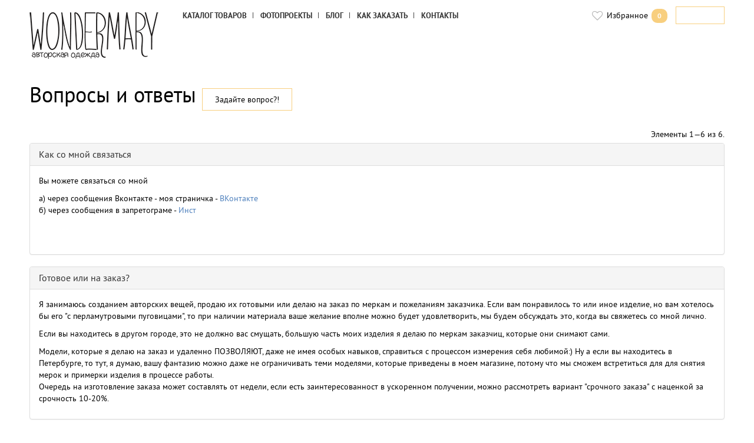

--- FILE ---
content_type: text/html;charset=UTF-8
request_url: http://wondermary.ru/faq
body_size: 7365
content:
<!DOCTYPE html>
<html lang="ru">

<head>
    <script type="text/javascript">
    var yupeStoreAddFavoriteUrl = 'http://wondermary.ru/favorite/add';
    var yupeStoreRemoveFavoriteUrl = 'http://wondermary.ru/favorite/remove'
</script>
    <meta http-equiv="Content-Type" content="text/html; charset=utf-8" />
    <meta http-equiv="X-UA-Compatible" content="IE=edge,chrome=1" />
    <meta http-equiv="Content-Language" content="ru-RU" />
    <meta http-equiv="viewport" content="width=1200" /><meta http-equiv="imagetoolbar" content="no" />
    <meta http-equiv="msthemecompatible" content="no" /><meta http-equiv="cleartype" content="on" />
    <meta http-equiv="HandheldFriendly" content="True" /><meta http-equiv="format-detection" content="address=no" />
    <meta http-equiv="apple-mobile-web-app-capable" content="yes" />
    <meta http-equiv="apple-mobile-web-app-status-bar-style" content="black-translucent" />
	<meta name="yandex-verification" content="35901902cf45978c" />
	

    <meta name="viewport" content="width=device-width, initial-scale=1" />
<link rel="shortcut icon" href="/assets/ff9fa24/images/favicon.ico" />
<link rel="stylesheet" type="text/css" href="/assets/65ae15d3/bootstrap/css/bootstrap.min.css" />
<link rel="stylesheet" type="text/css" href="/assets/65ae15d3/font-awesome/css/font-awesome.min.css" />
<link rel="stylesheet" type="text/css" href="/assets/65ae15d3/css/bootstrap-yii.css" />
<link rel="stylesheet" type="text/css" href="/assets/65ae15d3/css/jquery-ui-bootstrap.css" />
<link rel="stylesheet" type="text/css" href="/assets/ff9fa24/styles/slick.css" />
<link rel="stylesheet" type="text/css" href="/assets/ff9fa24/libs/select2/select2.css" />
<link rel="stylesheet" type="text/css" href="/assets/ff9fa24/styles/common.css" />
<link rel="stylesheet" type="text/css" href="https://cdnjs.cloudflare.com/ajax/libs/font-awesome/4.4.0/css/font-awesome.css" />
<script type="text/javascript" src="/assets/931397dd/jquery.js"></script>
<script type="text/javascript" src="/assets/65ae15d3/bootstrap/js/bootstrap.min.js"></script>
<script type="text/javascript" src="/assets/65ae15d3/js/bootstrap-noconflict.js"></script>
<script type="text/javascript" src="/assets/65ae15d3/bootbox/bootbox.min.js"></script>
<script type="text/javascript" src="/assets/65ae15d3/notify/notify.min.js"></script>
<script type="text/javascript" src="/assets/931397dd/jquery.ba-bbq.js"></script>
<script type="text/javascript">
/*<![CDATA[*/
var baseUrl = ''
/*]]>*/
</script>
<title>WonderMary.Ru Бохо авторская одежда - Faq Contact</title>
    <meta name="description" content="" />
    <meta name="keywords" content="" />
    
    <script type="text/javascript">
        var yupeTokenName = 'YUPE_TOKEN';
        var yupeToken = '19a12dbf4cd00b32410a806dd9ba1dde596306c0';
        var yupeCartDeleteProductUrl = '/cart/delete';
        var yupeCartUpdateUrl = '/cart/update';
        var yupeCartWidgetUrl = '/cart/widget';
    </script>
    </head>

<body>
<div class="main">
    <div class="main__navbar">
        <div class="navbar">
            <div class="navbar__wrapper grid">
				<div style="float:left; padding: 20px 40px 20px 0;">	
					<a href="/"><img src="/images/logo06.png"></a>
				</div>
                <div class="navbar__menu">
                                            <ul class="top-menu" id="yw2">
<li class="listItem top-menu__item"><a class="listItemLink" title="Магазин" href="/store">Каталог товаров</a></li>
<li class="listItem top-menu__item"><a class="listItemLink" href="/albums">Фотопроекты</a></li>
<li class="listItem top-menu__item"><a class="listItemLink" href="/blog">Блог</a></li>
<li class="listItem active top-menu__item"><a class="listItemLink" title="FAQ" href="/faq">Как заказать</a></li>
<li class="listItem top-menu__item"><a class="listItemLink" title="Контакты" href="/contacts">Контакты</a></li>
</ul>                                    </div>
                <div class="navbar__personal">
                    <div class="navbar__toolbar">
                                                    <a href="/favorite" class="toolbar-button"><span class="toolbar-button__label"><i class="fa fa-heart-o fa-lg fa-fw"></i> Избранное</span><span class="badge badge_light-blue" id="yupe-store-favorite-total">0</span></a>
                                                
                    </div>
                    <div class="navbar__user">
                                                    <a href="/login" class="btn btn_login-button">
                                Войти                            </a>
                                            </div>
                </div>
            </div>
        </div>
    </div>
	
	<div style="clear:both"></div>
	
	<!--
    <div class="main__header">
        <div class="header grid">
            <div class="header__item header-logo">
                <a href="/" class="header__logo-link">
                    <img src="/assets/ff9fa24/images/logo.png" class="header-logo-image">
                </a>
            </div>
            <div class="header__item header-description"></div>
            <div class="header__item header-phone">
                <div class="header__phone"></div>
                			</div>
									<div id="shopping-cart-widget">
					<div class="header__item header-cart js-cart" id="cart-widget" data-cart-widget-url="/cart/widget">
    <div class="header-cart__icon">
        <div class="badge badge_light-blue">
            <a href="/cart">0</a>        </div>
    </div>
    <div class="header-cart__text-wrap">
        <div class="header-cart__label"><a href="/cart">Корзина</a>            <a href="javascript:void(0);" class="header-cart__cart-toggle" id="cart-toggle-link"></a>
            <div class="cart-mini" id="cart-mini">
                                    <p>В корзине нет товаров</p>
                            </div>
        </div>
        <div class="header-cart__cost">
            <div class="header-cart__cost-title">Сумма:</div>
            <div class="header-cart__cost-price">
                <span class="js-cart__subtotal">0</span>
                <span class="ruble"> руб.</span>
            </div>
        </div>
    </div>
</div>					</div>
				        </div>
    </div>
	-->

    

<div class="grid">
	<h1>
		Вопросы и ответы		<a class="btn btn-info" href="/contacts">Задайте вопрос?!</a>	</h1>

	<div id="yw0" class="list-view">
<div class="summary">Элементы 1—6 из 6.</div>

<div class="items">
<div class="panel panel-default">
    <div class="panel-heading">
        <h4 class="panel-title">
            <a data-toggle="collapse" data-parent="#accordion" href="#collapse-8">
                Как со мной связаться            </a>
        </h4>
    </div>
    <div id="collapse-8" class="panel-collapse collapse___">
        <div class="panel-body">
            <p>Вы можете связаться со мной</p><p>а) через сообщения Вконтакте - моя страничка - <a href="http://vk.com/wondermary" target="_blank" rel="nofollow"><span style="color: rgb(79, 129, 189);">ВКонтакте</span></a><br>б) через сообщения в запретограме  - <a href="https://instagram.com/wondermary.ru" target="_blank"><span style="color: rgb(79, 129, 189);">Инст</span></a><br><br><br></p>        </div>
    </div>
</div>
<div class="panel panel-default">
    <div class="panel-heading">
        <h4 class="panel-title">
            <a data-toggle="collapse" data-parent="#accordion" href="#collapse-7">
                Готовое или на заказ?            </a>
        </h4>
    </div>
    <div id="collapse-7" class="panel-collapse collapse___">
        <div class="panel-body">
            <p>Я занимаюсь созданием авторских вещей, продаю их готовыми или делаю на заказ по меркам и пожеланиям заказчика. Если вам понравилось то или иное изделие, но вам хотелось бы его "с перламутровыми пуговицами", то при наличии материала ваше желание вполне можно будет удовлетворить, мы будем обсуждать это, когда вы свяжетесь со мной лично.</p><p>Если вы находитесь в другом городе, это не должно вас смущать, большую часть моих изделия я делаю по меркам заказчиц, которые они снимают сами. </p><p>Модели, которые я делаю на заказ и удаленно ПОЗВОЛЯЮТ, даже не имея особых навыков, справиться с процессом измерения себя любимой:) Ну а если вы находитесь в Петербурге, то тут, я думаю, вашу фантазию можно даже не ограничивать теми моделями, которые приведены в моем магазине, потому что мы сможем встретиться для для снятия мерок и примерки изделия в процессе работы. <br>Очередь на изготовление заказа может составлять от недели, если есть заинтересованност в ускоренном получении, можно рассмотреть вариант "срочного заказа" с наценкой за срочность 10-20%.</p>        </div>
    </div>
</div>
<div class="panel panel-default">
    <div class="panel-heading">
        <h4 class="panel-title">
            <a data-toggle="collapse" data-parent="#accordion" href="#collapse-6">
                Про возможность примерить            </a>
        </h4>
    </div>
    <div id="collapse-6" class="panel-collapse collapse___">
        <div class="panel-body">
            <p>Если вы хотели бы посмотреть мои вещи в реале, сделать это можно, но не просто. У меня нет магазина, нет шоу-рума, потому, кстати говоря, мои цены так демократичны. Пока я считаю, что мы можем на этом сэкономить, чтобы покупка была для вас еще более выгодной, правда? Пока я не закладываю в цену эту статью расходов, поэтому считаю, что имею право назначать встречи для просмотра изделий только так, как мне удобно. Возможно это изменится в будущем. Но сейчас это так.<br><br>Но у этого пункта есть и свои минусы. Настройки монитора на всего позволяют однозначно оценить цвет изделия. Поэтому я стараюсь делать больше фотографий. А вас прошу основательно подойти к делу и постараться посмотреть картинки на РАЗНЫХ мониторах.</p>        </div>
    </div>
</div>
<div class="panel panel-default">
    <div class="panel-heading">
        <h4 class="panel-title">
            <a data-toggle="collapse" data-parent="#accordion" href="#collapse-5">
                Про доставку            </a>
        </h4>
    </div>
    <div id="collapse-5" class="panel-collapse collapse___">
        <div class="panel-body">
            <p>Обычно я отправлю посылки почтой России. Раньше я ее боялась:) Но потом попробовала и перестала:) Оказалось она не так уж и страшна. Но если вы ей не доверяете - есть ЕМС, курьер которой доставит вам посылку прямо до двери. Хотя бывало и они, не смотря на другую категорию цен, везли дольше, чем простая почта. Если вы в Петербурге, вы можете забрать свой заказ у меня в центре, или обсудить варианты.<br><br>Стоимость отправки почтой России на данный момент составляет от 200 руб за мелкий пакет (например пояс) и далее увеличивается от веса. Средняя цена доставки за одну юбку 300-350 руб. Калькулятор тарифов есть на сайте почты России. <br><br>Экономя ваши средства, я не указываю реальную ценность вложения. Поэтому если вы хотели бы подстраховаться таким способом - проинформируйте меня об этом, я отправлю посылку с указанной ценностью.<br><br>Доставка оплачивается ОТПРАВИТЕЛЕМ, то есть мной при отправке, поэтому стоимость доставки плюсуется к цене изделия при оплате. Вы больше ничего не платите и просто забираете посылку. Но если вы указали неправильный индекс, и почта его доставит не туда, а потом перешлет по адресу, то за эту досылку вам придется доплатить - будьте внимательны.<br><br>После отправки я сообщаю вам номер отправления по которому вы можете следить за ее движением на сайте почты России.</p>        </div>
    </div>
</div>
<div class="panel panel-default">
    <div class="panel-heading">
        <h4 class="panel-title">
            <a data-toggle="collapse" data-parent="#accordion" href="#collapse-4">
                Про оплату            </a>
        </h4>
    </div>
    <div id="collapse-4" class="panel-collapse collapse___">
        <div class="panel-body">
            <p>При покупке вы можете оплатить ее безналично на карту сбербанка, по платежной системе Western Union или предложить какой-то еще способ.<br><br>ВНИМАНИЕ! ЕСЛИ ВЫ ОПЛАЧИВАЕТЕ ЧЕРЕЗ ОПЕРАТОРА филиала, а не с карты, обратите внимание на то, чтобы пришла именно названная сумма, без вычета комиссии!<br>Если вы покупаете готовую вещь, я высылаю ее вам после полной оплаты ее стоимости и стоимости пересылки.<br><br>Если я изготавливаю вещь под заказ по вашим личным меркам, я начинаю работу при предоплате - от 30% до полной суммы, на ваше усмотрение (ну чтобы два раза в банк не ходит например:)) Отправка производится после полной оплаты стоимости изделия и стоимости пересылки.</p>        </div>
    </div>
</div>
<div class="panel panel-default">
    <div class="panel-heading">
        <h4 class="panel-title">
            <a data-toggle="collapse" data-parent="#accordion" href="#collapse-2">
                Про возврат            </a>
        </h4>
    </div>
    <div id="collapse-2" class="panel-collapse collapse___">
        <div class="panel-body">
            <p>При отказе заказчика от покупки изделия, пошитого по меркам заказчика, в процессе выполнения или после окончания работы, неустойка в размере от 10% до 50% ( в зависимости от индивидуальности изделия) не возвращается.</p><p>Приобретая авторские изделия, особенно из натуральных тканей, обратите 
внимание, что следует соблюдать особые условия ухода. Используйте 
качественные щадящие средства и индивидуальный подход при стирке, т.к. 
некоторые моющие средства могут оказывать неблагоприятное воздействие на
 ткани, кружево или вышивку. Стирка без замачивания при низкой температуре. Некоторые изделия допустимо стирать на 
деликатных режимах стиральной машины, но более предпочтительна ручная 
деликатная стирка.<br></p><p>Претензии принимаются только через личные сообщения (тем способом и на том ресурсе, где мы обсуждали заказ). </p><p>Претензии по качеству принимаются только с детальным фото дефекта, в течение двух недель с момента получения вами изделия. </p><p>Претензии по размеру и цвету принимаются в течение трех дней с момента получения товара.</p><p>Возврат изделия осуществляется только при полном сохранении товарного вида и отсутствии следов носки. </p><p>Возможно я предложу вам какие-то еще варианты, например, помощь по устранению брака, помощь в пристрое изделия, или найду покупателя сама. Все это обсуждается по каждому случаю лично и индивидуально.</p><p>При возврате изделия почтовые затраты не компенсируются.</p><p><a href="https://www.facebook.com/profile.php?id=100010601354112" target="_blank"></a><br></p>        </div>
    </div>
</div>
</div>
<div class="keys" style="display:none" title="/faq"><span>8</span><span>7</span><span>6</span><span>5</span><span>4</span><span>2</span></div>
</div>	
</div>    <div class="main__footer">
        <div class="footer">
            <div class="grid">
                <div class="footer__wrap">
                    <div class="footer__group">
                        <!--<div class="footer__item">&copy; mawut.ru</div>
                        <div class="footer__item footer__item_mute">Все права защищены.</div>
						<div class="footer__item"><i class="fa fa-phone fa-fw"></i> </div>
                        <div class="footer__item"><i class="fa fa-envelope fa-fw"></i> E-mail: </div>
						-->						
						
						<div class="footer__item footer__item_header">
							Авторская одежда бохо в наличии и на заказ.
						</div>
						<div class="footer__item">Отправляем по всей России и за рубеж.</div>
                        <div class="footer__item"></div>
                    </div>
                    <div class="footer__group">
                                                                <div class="footer__item">
            <a class="footer__link" href="/store">Каталог товаров</a>        </div>
                <div class="footer__item">
            <a class="footer__link" href="/albums">Фотопроекты</a>        </div>
                <div class="footer__item">
            <a class="footer__link" href="/blog">Блог</a>        </div>
                <div class="footer__item">
            <a class="footer__link" href="/faq">Как заказать</a>        </div>
                <div class="footer__item">
            <a class="footer__link" href="/contacts">Контакты</a>        </div>
                                                </div>
                    <div class="footer__group">
                                                <ul id="yw3">
<li class="item_3"><div class="footer__item"><a href="/store/yubki">Юбки</a></div></li>
<li class="item_4"><div class="footer__item"><a href="/store/platya-sarafany">Платья, сарафаны</a></div></li>
<li class="item_8"><div class="footer__item"><a href="/store/bluzki-topy-tuniki">Блузки, топы, туники</a></div></li>
<li class="item_7"><div class="footer__item"><a href="/store/kardigan">Кардиган</a></div></li>
<li class="item_6"><div class="footer__item"><a href="/store/komplekty">Комплекты</a></div></li>
<li class="item_5"><div class="footer__item"><a href="/store/aksessuary">Аксессуары</a></div></li>
<li class="item_9"><div class="footer__item"><a href="/store/palto-kurtki">Пальто, Куртки</a></div></li>
<li class="item_10"><div class="footer__item"><a href="/store/zhakety-plashchi">Жакеты, плащи</a></div></li>
<li class="item_11"><div class="footer__item"><a href="/store/skrap-yubki">Скрап-юбки</a></div></li>
<li class="item_12"><div class="footer__item"><a href="/store/nizhnie-yubki-poyasa-dlya-chulok">Нижние юбки, пояса для чулок</a></div></li>
<li class="item_13"><div class="footer__item"><a href="/store/detskaya-odezhda">Детская одежда</a></div></li>
<li class="item_14"><div class="footer__item"><a href="/store/sharovary-pantalony-shtany">Шаровары, панталоны, штаны</a></div></li>
</ul>
                                                                        </div>
                    <div class="footer__group">
						<div class="footer__item"><div class="social__icon social__icon_service_vkontakte"></div> <a href="https://vk.com/wondermary">Вконтакте</a></div>
						<div class="footer__item"><div class="social__icon social__icon_service_instagram"></div> <a href="https://www.instagram.com/wondermary.ru">Instagram</a></div>
                    </div>
                </div>
            </div>
        </div>
    </div>
</div>
<div class='notifications top-right' id="notifications"></div>

<!-- Yandex.Metrika counter -->
<script type="text/javascript">
    (function (d, w, c) {
        (w[c] = w[c] || []).push(function() {
            try {
                w.yaCounter38086470 = new Ya.Metrika({
                    id:38086470,
                    clickmap:true,
                    trackLinks:true,
                    accurateTrackBounce:true
                });
            } catch(e) { }
        });

        var n = d.getElementsByTagName("script")[0],
            s = d.createElement("script"),
            f = function () { n.parentNode.insertBefore(s, n); };
        s.type = "text/javascript";
        s.async = true;
        s.src = "https://mc.yandex.ru/metrika/watch.js";

        if (w.opera == "[object Opera]") {
            d.addEventListener("DOMContentLoaded", f, false);
        } else { f(); }
    })(document, window, "yandex_metrika_callbacks");
</script>
<noscript><div><img src="https://mc.yandex.ru/watch/38086470" style="position:absolute; left:-9999px;" alt="" /></div></noscript>
<!-- /Yandex.Metrika counter -->
<script type="text/javascript" src="/assets/51806cde/listview/jquery.yiilistview.js"></script>
<script type="text/javascript" src="/assets/ff9fa24/js/index.js"></script>
<script type="text/javascript" src="/assets/ff9fa24/js/jquery.fancybox.js"></script>
<script type="text/javascript" src="/assets/ff9fa24/js/overlay.js"></script>
<script type="text/javascript" src="/assets/ff9fa24/js/product-gallery.js"></script>
<script type="text/javascript" src="/assets/ff9fa24/js/slick.js"></script>
<script type="text/javascript" src="/assets/ff9fa24/js/slick.min.js"></script>
<script type="text/javascript" src="/assets/ff9fa24/js/tabs.js"></script>
<script type="text/javascript" src="/assets/ff9fa24/js/toggle.js"></script>
<script type="text/javascript" src="/assets/ff9fa24/libs/select2/select2.min.js"></script>
<script type="text/javascript" src="/assets/ff9fa24/js/store.js"></script>
<script type="text/javascript">
/*<![CDATA[*/
jQuery(function($) {
jQuery('[data-toggle=popover]').popover();
jQuery('[data-toggle=tooltip]').tooltip();
jQuery('#yw0').yiiListView({'ajaxUpdate':['yw0'],'ajaxVar':'ajax','pagerClass':'pagination','loadingClass':'list-view-loading','sorterClass':'sorter','enableHistory':false,'afterAjaxUpdate':function() {
			jQuery('.popover').remove();
			jQuery('[data-toggle=popover]').popover();
			jQuery('.tooltip').remove();
			jQuery('[data-toggle=tooltip]').tooltip();
		}});
});
/*]]>*/
</script>
</body>
</html>

--- FILE ---
content_type: text/css
request_url: http://wondermary.ru/assets/ff9fa24/styles/common.css
body_size: 15410
content:
@font-face {
    font-family: 'PT Sans';
    src: local('PT Sans'), local('PT Sans Regular'), url(../fonts/pt-sans-400.woff) format('woff');
    font-style: normal;
    font-weight: 400
}

@font-face {
    font-family: 'PT Sans';
    src: local('PT Sans Italic'), url(../fonts/pt-sans-400i.woff) format('woff');
    font-style: italic;
    font-weight: 400
}

@font-face {
    font-family: 'PT Sans';
    src: local('PT Sans Bold'), url(../fonts/pt-sans-700.woff) format('woff');
    font-style: normal;
    font-weight: 700
}

@font-face {
    font-family: 'PT Sans';
    src: local('PT Sans Bold Italic'), url(../fonts/pt-sans-700i.woff) format('woff');
    font-style: italic;
    font-weight: 700
}

@font-face {
    font-family: 'PT Sans Ruble';
    src: url(../fonts/pt-sans-ruble-400.woff) format('woff');
    font-style: normal;
    font-weight: 400
}

@font-face {
    font-family: 'PT Sans Ruble';
    src: url(../fonts/pt-sans-ruble-700.woff) format('woff');
    font-style: normal;
    font-weight: 700
}

* {
    margin: 0;
    padding: 0;
    font: inherit;
    box-sizing: border-box
}

article, aside, details, figcaption, figure, footer, header, hgroup, main, nav, section, summary {
    display: block
}

audio, canvas, progress, video {
    display: inline-block;
    vertical-align: baseline
}

audio:not([controls]) {
    display: none;
    height: 0
}

[hidden], template {
    display: none
}

html {
    font-family: sans-serif;
    -ms-text-size-adjust: 100%;
    -webkit-text-size-adjust: 100%;
    -webkit-tap-highlight-color: transparent;
    -webkit-focus-ring-color: rgba(255, 255, 255, 0);
    cursor: default
}

body {
    -moz-osx-font-smoothing: grayscale;
    -webkit-font-smoothing: antialiased
}

a {
    background: 0 0
}

:active, :focus, :hover {
    outline: 0
}

hr {
    box-sizing: content-box;
    height: 0
}

ol, ul {
    list-style: none
}

pre {
    -moz-tab-size: 4;
    tab-size: 4;
    white-space: pre-wrap
}

q {
    quotes: '\201C' '\201D' '\2018' '\2019'
}

img {
    border: 0
}

svg:not(:root) {
    overflow: hidden
}

button, input {
    line-height: normal
}

button, select {
    text-transform: none
}

button {
    overflow: visible
}

button, html input[type=button], input[type=reset], input[type=submit] {
    -webkit-appearance: button;
    cursor: pointer
}

button[disabled], html input[disabled] {
    cursor: default
}

input[type=checkbox], input[type=radio] {
    box-sizing: border-box
}

input[type=number]::-webkit-inner-spin-button, input[type=number]::-webkit-outer-spin-button {
    height: auto
}

input[type=search] {
    -webkit-appearance: textfield;
    box-sizing: content-box
}

input[type=search]::-webkit-search-cancel-button, input[type=search]::-webkit-search-decoration {
    -webkit-appearance: none
}

button::-moz-focus-inner, input::-moz-focus-inner {
    border: 0;
    padding: 0
}

textarea {
    overflow: auto;
    vertical-align: top
}

button, input, select[multiple], textarea {
    background-image: none
}

input, select, textarea {
    border-radius: 0;
    box-shadow: none
}

input, textarea {
    resize: none;
    -webkit-user-select: text;
    -moz-user-select: text;
    -ms-user-select: text;
    user-select: text
}

[placeholder]:focus::-webkit-input-placeholder {
    color: transparent
}

[placeholder]:focus::-moz-placeholder {
    color: transparent
}

[placeholder]:focus:-ms-input-placeholder {
    color: transparent
}

[placeholder]:focus::placeholder {
    color: transparent
}

table {
    border-collapse: collapse;
    border-spacing: 0
}

b, strong {
    font-weight: 700
}

body {
    min-width: 980px;
    color: #000;
    font-family: 'PT Sans', Tahoma, sans-serif;
    font-size: 14px;
    line-height: 20px
}

a {
    color: inherit;
    text-decoration: none
}

.h1, .h2, .h3, .h4, .h5, .h6, .wysiwyg blockquote::before, .wysiwyg h1, .wysiwyg h2, .wysiwyg h3, .wysiwyg h4, .wysiwyg h5, .wysiwyg h6 {
    font-family: 'PT Sans', Tahoma, sans-serif;
    color: #000
}

.h1, .wysiwyg h1 {
    font-size: 32px;
    line-height: 40px
}

.h2, .wysiwyg h2 {
    font-size: 26px;
    line-height: 40px
}

.h3, .wysiwyg blockquote::before, .wysiwyg h3 {
    font-size: 20px;
    line-height: 30px
}

.h4, .wysiwyg h4 {
    font-size: 16px;
    line-height: 20px
}

.h5, .wysiwyg h5 {
    font-size: 14px
}

.h_upcase {
    text-transform: uppercase
}

.checkbox:disabled + label, .radio:disabled + label {
    color: #d2d2d2
}

.select2 {
    display: inline-block;
    height: 40px;
    position: relative;
    width: 100%
}

.select2-container {
    width: 100%
}

.select2-container + select {
    display: block;
    margin: -21px 12px 0 0;
    visibility: hidden;
    height: 20px;
    z-index: -1
}

.select2-container .select2-choice {
    height: 40px;
    padding: 7px 8px;
    border: 1px solid #999;
    color: #272727;
    border-radius: 0;
    background-color: #fff;
    background-image: none
}

.select2-container .select2-choice:hover {
    border: 2px solid #f8cf7f;
    padding: 6px 7px
}

.select2-container-disabled .select2-choice:hover {
    border: 1px solid #ddd;
    padding: 7px 8px
}

.select2-container-disabled .select2-arrow:hover {
    right: 0;
    top: 0
}

.select2-dropdown-open .select2-choice {
    border: 2px solid #f8cf7f;
    border-bottom: none;
    padding: 6px 7px
}

.select2-dropdown-open.select2-drop-above .select2-choices {
    border: 2px solid #f8cf7f;
    border-top: none
}

.select2-container.select2-drop-above .select2-choice {
    border: 2px solid #f8cf7f;
    border-radius: 0
}

.select2-dropdown-open.select2-drop-above .select2-choice, .select2-dropdown-open.select2-drop-above .select2-choices {
    background-image: none
}

.select2-drop, .select2-drop.select2-drop-above {
    box-shadow: none
}

.select2-drop-active {
    border: 2px solid #f8cf7f;
    border-top: none
}

.select2-drop.select2-drop-above.select2-drop-active {
    border-top: 2px solid #f8cf7f
}

.select2-container .select2-choice .select2-arrow {
    width: 18px;
    border-left: none;
    border-radius: 0;
    background-image: none;
    background-color: #fff
}

.select2-container .select2-choice:hover .select2-arrow {
    right: -1px;
    top: -1px
}

.select2-container .select2-choice .select2-arrow b {
    background-position: 3px 16px;
    background-image: url(../images/svg/select-arrow.svg)
}

.select2-search {
    margin-bottom: 8px
}

.select2-container-active .select2-choice, .select2-container-active .select2-choices, .select2-dropdown-open .select2-choice, .select2-search input {
    box-shadow: none
}

.select2-dropdown-open .select2-choice .select2-arrow b {
    background-position: -96px 16px
}

.select2-results {
    padding: 0;
    margin: -3px 0 0
}

.select2-results .select2-result-label {
    padding: 8px 7px 6px
}

.select2-results .select2-highlighted {
    background: #f8cf7f;
    color: #fff
}

.select2-container-multi .select2-choices .select2-search-choice, .select2-container-multi.select2-container-active .select2-choices {
    box-shadow: none
}

.select2-drop.select2-drop-above {
    border-radius: 0
}

.select2-drop.select2-drop-above .select2-results {
    margin-top: 0
}

.select2-container .select2-choice .select2-chosen {
    margin-right: 10px
}

.select2-container.noborder:hover .select2-choice {
    border-color: #f8cf7f
}

.select2-container.noborder .select2-choice {
    border-color: transparent
}

.select2-container.select2-dropdown-open.noborder .select2-choice {
    border-color: #f8cf7f
}

.badge {
    padding: 6px 10px;
    margin-left: 6px;
    display: inline-block;
    border-radius: 10px;
    background-color: #f0f0f0;
    color: #fff;
    line-height: 1em
}

.badge_light-blue {
    background-color: #f8cf7f
}

.badge:empty {
    display: none
}

.best-brands {
    position: relative;
    padding: 10px 0 0;
    min-height: 50px;
    text-align: center;
    border: 1px solid #d2d2d2;
    background: #f4f4f4
}

.best-brands__title {
    position: absolute;
    left: 50%;
    top: 0;
    -webkit-transform: translate(-50%, -50%);
    transform: translate(-50%, -50%);
    padding: 0 30px;
    background: #f4f4f4
}

.best-brands__item {
    display: inline-block;
    height: 100px;
    line-height: 100px;
    text-align: center
}

.best-brands__img {
    vertical-align: middle
}

.brand__item {
    display: inline-block;
    width: 270px;
    margin: 0 20px 20px 0;
}

.breadcrumbs {
    color: #b8b8b8
}

.breadcrumbs ul li {
    position: relative;
    padding-right: 30px;
    display: inline
}

.breadcrumbs ul li:after {
    position: absolute;
    right: 10px;
    top: calc(50% - 6px);
    display: block;
    width: 12px;
    height: 12px;
    background: url(../images/icon-arrow-small_right.png) center center no-repeat;
    content: ""
}

.breadcrumbs ul li:last-child:after {
    display: none
}

.breadcrumbs ul li a:hover {
    color: #f8cf7f
}

.btn {
    position: relative;
    display: inline-block;
    padding: 12px 22px;
    /*color: #fff;*/
	color: #000;
    font-family: 'PT Sans', Tahoma, sans-serif;
    font-size: 14px;
    line-height: 1;
    text-align: center;
    text-decoration: none;
    white-space: nowrap;
    background: 0 0;
    border: none;
    border-radius: 0;
    box-shadow: inset 0 0 0 1px #f8cf7f;
    cursor: pointer;
    vertical-align: baseline;
    -webkit-user-select: none;
    -moz-user-select: none;
    -ms-user-select: none;
    user-select: none
}

.btn:active {
    background-color: #93cd22 !important;
    box-shadow: inset 0 0 0 1px #83b71e
}

.btn:not(:disabled):not(.btn_disabled):hover {
    background-color: #93cd22; /* #1ea2b7 */
}

.btn:disabled, .btn_disabled {
    color: #b8b8b8;
    box-shadow: inset 0 0 0 1px #c5c5c5;
    cursor: default
}

.btn__label {
    line-height: 1;
    vertical-align: middle
}

.btn_cart {
    padding: 0 0 0 40px;
    width: 136px;
    height: 41px;
    line-height: 41px;
    color: #fff;
    background: url(../images/icon-cart_white.png) 20px center no-repeat #f8cf7f;
    cursor: pointer
}

.btn_cart:hover {
    background-color: #93cd22; /*#2cc3dc*/
}

.btn_success {
    background-color: #93cd22;
    box-shadow: inset 0 0 0 1px #93cd22
}

.btn_success:hover {
    background-color: #a0dc2c !important
}

.btn_success:active {
    background-color: #90c921 !important
}

.btn_primary {
    background-color: #f8cf7f;
    box-shadow: inset 0 0 0 1px #f8cf7f
}

.btn_primary:hover {
    background-color: #2cc3dc !important
}

.btn_primary:active {
    background-color: #21b1c9 !important
}

.btn_white {
    color: #000
}

.btn_white:active, .btn_white:hover {
    color: #fff
}

.btn_wide {
    width: 100%
}

.btn_big {
    padding: 16px 22px;
    font-size: 16px;
    font-weight: 700
}

.btn_login-button {
    display: inline-block;
    padding: 8px 15px 8px 30px;
    background: url(../images/icon-login.png) 10px center no-repeat;
    color: #fff;
    line-height: 1em
}

.btn_login-button:hover, .btn_login-button_active {
    background-color: #f8cf7f
}

.cart-box {
    margin-bottom: 50px;
    background: #fff
}

.cart-box__bottom {
    padding: 20px 100px 40px;
    text-align: right
}

.cart-box__subtotal {
    margin: 15px 0;
    font-size: 16px;
    font-weight: 700
}

.cart-item {
    position: relative;
    line-height: 128px
}

.cart-item:after {
    display: table;
    clear: both;
    content: ''
}

.cart-item__info {
    float: left;
    clear: none;
    text-align: inherit;
    width: 38.2%;
    margin-left: 0;
    margin-right: 3%;
    padding: 0 0 0 20px
}

.cart-item__info:after, .cart-item__info:before {
    content: '';
    display: table
}

.cart-item__info:last-child {
    margin-right: 0
}

.cart-item__info:after {
    display: table;
    clear: both;
    content: ''
}

.cart-item__thumbnail {
    position: relative;
    display: block;
    float: left;
    width: 128px;
    height: 128px;
    overflow: hidden
}

.cart-item__img {
    position: absolute;
    top: 50%;
    left: 50%;
    -webkit-transform: translate(-50%, -50%);
    transform: translate(-50%, -50%);
    max-width: 100%;
    max-height: 100%
}

.cart-item__content {
    position: absolute;
    top: 50%;
    left: 179px;
    -webkit-transform: translateY(-78%);
    transform: translateY(-78%);
    line-height: 1.5em
}

.cart-item__category {
    color: #b8b8b8
}

.cart-item__link {
    color: #f8cf7f;
    cursor: pointer
}

.cart-item__quantity {
    float: left;
    clear: none;
    width: 17.6%;
    margin-left: 0;
    margin-right: 3%;
    text-align: center;
    font-weight: 700
}

.cart-item__quantity:after, .cart-item__quantity:before {
    content: '';
    display: table
}

.cart-item__quantity:after {
    clear: both
}

.cart-item__quantity:last-child {
    margin-right: 0
}

.cart-item__price, .cart-item__summ {
    float: left;
    clear: none;
    width: 17.6%;
    margin-left: 0;
    margin-right: 3%;
    text-align: center;
    font-size: 18px;
    font-weight: 700
}

.cart-item__price:after, .cart-item__price:before, .cart-item__summ:after, .cart-item__summ:before {
    content: '';
    display: table
}

.cart-item__price:after, .cart-item__summ:after {
    clear: both
}

.cart-item__price:last-child, .cart-item__summ:last-child {
    margin-right: 0
}

.cart-item__action {
    position: absolute;
    right: 15px;
    top: 50%;
    -webkit-transform: translateY(-50%);
    transform: translateY(-50%);
    display: inline-block;
    font-size: 14px;
    line-height: 1em;
    cursor: pointer
}

.cart-item__action:hover {
    color: red
}

.cart-list__column {
    float: left;
    clear: none;
    width: 17.6%;
    margin-left: 0;
    margin-right: 3%;
    text-align: center;
    line-height: 50px
}

.cart-list__column:after, .cart-list__column:before {
    content: '';
    display: table
}

.cart-list__column:after {
    clear: both
}

.cart-list__column:last-child {
    margin-right: 0
}

.cart-list__column_info {
    float: left;
    clear: none;
    width: 38.2%;
    margin-left: 0;
    margin-right: 3%;
    text-align: center
}

.cart-list__column_info:after, .cart-list__column_info:before {
    content: '';
    display: table
}

.cart-list__column_info:after {
    clear: both
}

.cart-list__column_info:last-child {
    margin-right: 0
}

.cart-list__item {
    margin: 15px 0 0;
    padding: 0 0 15px;
    border-bottom: 1px solid #ebebeb
}

.cart-list__item:last-child {
    margin-bottom: 0;
    border-bottom: none
}

.cart-list-header {
    background: #000;
    color: #fff
}

.cart-list-header:after {
    display: table;
    clear: both;
    content: ''
}

.cart-mini {
    position: absolute;
    right: 0;
    top: 100%;
    z-index: 200;
    padding: 0 25px;
    display: none;
    min-width: 300px;
    max-width: 300px;
    background: #fff;
    box-shadow: 0 0 10px 0 rgba(0, 0, 0, .2);
    font-size: 14px;
    font-weight: 400;
    text-align: left
}

.cart-mini.active, .cart-mini.toggle-active, .cart-mini_active {
    display: block
}

.cart-mini__item {
    position: relative;
    padding: 25px 0;
    border-bottom: 1px solid #f4f4f4
}

.cart-mini__item:after {
    display: table;
    clear: both;
    content: ''
}

.cart-mini__thumbnail {
    position: relative;
    float: left;
    display: block;
    width: 50px;
    height: 50px;
    overflow: hidden
}

.cart-mini__img {
    position: absolute;
    top: 50%;
    left: 50%;
    -webkit-transform: translate(-50%, -50%);
    transform: translate(-50%, -50%);
    max-width: 100%;
    max-height: 100%
}

.cart-mini__info {
    position: absolute;
    top: 50%;
    -webkit-transform: translateY(-50%);
    transform: translateY(-50%);
    margin-left: 50px;
    padding: 10px
}

.cart-mini__base-price {
    font-size: 12px;
    color: #555;
}

.cart-mini .product-price {
    font-size: 14px;
}

.cart-mini__link {
    color: #f8cf7f
}

.cart-mini__bottom {
    padding: 25px;
    text-align: center
}

.cart-mini__delete-btn {
    position: absolute;
    right: 0;
    top: calc(50% - 7px);
    vertical-align: middle;
    display: block;
    width: 15px;
    height: 15px;
    color: #b8b8b8;
    line-height: 15px;
    text-align: center
}

.cart-mini__delete-btn:hover {
    color: #e4003a;
    cursor: pointer
}

.catalog-controls {
    padding-bottom: 25px;
    display: table;
    width: 100%
}

.catalog-controls__col {
    display: table-cell;
    text-align: left
}

.catalog-controls__col_right {
    text-align: right
}

.catalog-filter {
    /* border: 1px solid #b8b8b8;
    background: #fff; 
	background: url("/images/background_2.jpg");*/
    color: #333
}

.catalog-filter__button {
    padding: 27px 50px;
    text-align: center
}

.catalog-filter__button .btn {
    color: #000;
	font-weight: 700;
	/* S.K. */
	background: #dda477;
}

.catalog-filter__button .btn:hover {
    color: #fff
}

.catalog {
    margin-left: -12px;
    margin-right: -11px
}

.catalog__items:after {
    display: table;
    clear: both;
    content: ''
}

.catalog__item {
    padding: 0 9px 25px;
    display: inline-block;
    float: left;
    clear: none;
    text-align: inherit;
    width: 33.33333333333333%;
    margin-left: 0;
    margin-right: 0;
	height: 460px; /* S.K. */
}

.catalog__item:after, .catalog__item:before {
    content: '';
    display: table
}

.catalog__item:after {
    clear: both
}

.catalog__item:nth-child(3n) {
    margin-right: 0;
    float: right
}

.catalog__item:nth-child(3n+1) {
    clear: both
}

.catalog__pagination {
    padding: 20px 0;
    text-align: center
}

.catalog__row {
    padding: 0 14px 1px
}

.catalog__category-item {
    display: inline-block;
    width: 280px;
    margin: 0 10px 40px 0;
    vertical-align: top;
}

.catalog__category-item a {
    color: #f8cf7f;
}

.catalog__category-item a:hover {
    text-decoration: underline;
}

.catalog__category-item ul {
    list-style: none;
    font-size: 12px;
    padding-left: 15px;
}

.catalog__category-item ul a {
    color: #777;
}

.catalog__category-item-title {
    display: block;
    font-weight: bold;
    margin: 10px 0 5px 0;
}

.coupon-box {
	display: none; /* НЕ ПОКАЗЫВАЕМ */
    padding: 60px;
    background-color: #eeec51;
    text-align: center
}

.coupon-box__label {
    font-size: 26px;
    vertical-align: text-bottom
}

.coupon-box__input {
    margin: 0 15px;
    display: inline-block;
    width: 200px !important
}

.coupon {
    display: inline-block;
    color: #fff;
    background-color: #f8cf7f;
    padding-left: 20px;
}

.detail-view {
    margin-bottom: 40px
}

.detail-view:last-child, .detail-view__item {
    margin-bottom: 0
}

.detail-view__title {
    margin: 0 5px 4px 0;
    display: inline-block
}

.detail-view__text {
    display: inline-block;
    font-weight: 700
}

.dropdown-menu {
    position: absolute;
    left: -30px;
    width: calc(100% + 60px);
    padding: 20px 20px 15px;
    z-index: 10;
    display: none;
    background: #fff;
    box-shadow: 0 0 10px 0 rgba(0, 0, 0, .2);
    color: #000;
    cursor: default;
    line-height: initial
}

.dropdown-menu__header {
    padding: 0 0 10px;
    color: #000
}

.dropdown-menu__item {
    line-height: initial;
    cursor: pointer
}

.dropdown-menu__link {
    padding: 3px 0;
    color: #f8cf7f;
    text-decoration: underline
}

.dropdown-menu__link_exit {
    color: #000
}

.dropdown-menu__link:hover {
    color: #6ed6e7
}

.dropdown-menu__separator {
    margin: 10px 0;
    border-bottom: 1px solid #eee
}

.dropdown-menu_active {
    display: block
}

.dropdown-menu:before {
    position: absolute;
    top: -20px;
    left: calc(50% - 5px);
    border: 10px solid;
    border-color: transparent transparent #fff;
    content: ''
}

.fast-order:after, .fast-order:before {
    content: '';
    display: table
}

.fast-order:after {
    clear: both
}

.fast-order__inputs {
    margin: 10px 0 20px
}

.fast-order__inputs:after {
    display: table;
    clear: both;
    content: ''
}

.fast-order__column {
    float: left;
    clear: none;
    text-align: inherit;
    width: 31.33333333333333%;
    margin-left: 0;
    margin-right: 3%
}

.fast-order__column:after, .fast-order__column:before {
    content: '';
    display: table
}

.fast-order__column:after {
    clear: both
}

.fast-order__column:last-child {
    margin-right: 0
}

.fast-order__bottom {
    float: left;
    clear: none;
    text-align: inherit;
    width: 31.33333333333333%;
    margin-left: 0;
    margin-right: 3%;
    position: relative;
    left: 34.33333333333333%
}

.fast-order__bottom:after, .fast-order__bottom:before {
    content: '';
    display: table
}

.fast-order__bottom:after {
    clear: both
}

.fast-order__bottom:last-child {
    margin-right: 0
}

.filter-block {
    padding: 0 22px;
    border-bottom: 1px solid #ebebeb
}

.filter-block__title {
    padding: 19px 0
}

.filter-block__title[data-collapse-summary] {
    background: url(../images/icon-arrow-small_down.png) 0 center no-repeat
}

.filter-block__title[data-collapse-summary].open {
    background: url(../images/icon-arrow-small_up.png) 0 center no-repeat
}

.filter-block__title[data-collapse-summary] a {
    padding-left: 25px;
    display: block
}

.filter-block__body {
    padding-bottom: 18px
}

.filter-block__list-item {
    padding: 4px 0;
    display: block;
    font-size: 13px;
    -webkit-user-select: none;
    -moz-user-select: none;
    -ms-user-select: none;
    user-select: none
}

.filter-block__list-item input {
    vertical-align: middle
}

.filter-block__list-item label {
    cursor: pointer
}

.filter-block__list_column_2 .filter-block__list-item {
	/*
    float: left;
    display: inline-block;
    width: 50%
	*/
}

.filter-block__list:after {
    display: table;
    clear: both;
    content: ''
}

.filter-block__range .filter-input {
    position: relative;
    display: inline-block;
    width: 100%
}

.filter-block__range .filter-input_range {
    margin-left: 8%;
    width: 46%
}

.filter-block__range .filter-input_range:before {
    line-height: 26px;
    position: absolute;
    z-index: 1;
    top: 1px;
    left: 1px;
    width: 24px;
    content: attr(sign-title);
    text-align: center;
    color: #666;
    background: #fff
}

.filter-block__range .filter-input__box {
    display: block;
    background: #fff;
    box-shadow: inset 0 0 0 1px #b8b8b8;
    cursor: text
}

.filter-block__range .filter-input__control {
    position: relative;
    z-index: 3;
    padding: .4em 0 .4em 26px;
    box-sizing: border-box;
    width: 100%;
    background: 0 0;
    border: none
}

.filter-block__range .filter-input:first-child {
    margin-left: 0
}

.footer {
    padding: 40px;
    /*background: #FFF;*/
}

.footer__wrap {
    margin-left: auto;
    margin-right: auto;
    width: 100%;
    height: 100%;
    display: table
}

.footer__group {
    padding-right: 20px;
    vertical-align: top;
    display: table-cell
}

.footer__item {
    padding: 5px 0;
    color: #666;
}

.footer__item_mute {
    color: #b8b8b8
}

.footer__item_header {
    padding-bottom: 20px;
    font-size: larger;
    font-weight: 700
}

.form-group {
    padding-bottom: 20px
}

.form-group:after {
    display: table;
    clear: both;
    content: ''
}

.form-group__label {
    padding: 10px 0;
    font-weight: 700
}

.form-group:last-child {
    padding-bottom: 0
}

.form-group_horizontal .form-group__controls:after, .form-group_horizontal .form-group__controls:before {
    content: '';
    display: table
}

.form-group_horizontal .form-group__controls:after {
    clear: both
}

.form-group_horizontal .form-group__hint {
    position: relative;
    left: 17.166666666666664%;
    padding: 5px 0
}

.form-group_horizontal .form-group__label {
    float: left;
    clear: none;
    text-align: inherit;
    width: 14.166666666666664%;
    margin-left: 0;
    margin-right: 3%;
    padding: 0;
    line-height: 38px
}

.form-group_horizontal .form-group__label:after, .form-group_horizontal .form-group__label:before {
    content: '';
    display: table
}

.form-group_horizontal .form-group__label:after {
    clear: both
}

.form-group_horizontal .form-group__label:last-child {
    margin-right: 0
}

.form-group_horizontal .form-group__input {
    float: left;
    clear: none;
    text-align: inherit;
    width: 31.33333333333333%;
    margin-left: 0;
    margin-right: 3%
}

.form-group_horizontal .form-group__input:after, .form-group_horizontal .form-group__input:before {
    content: '';
    display: table
}

.form-group_horizontal .form-group__input:after {
    clear: both
}

.form-group_horizontal .form-group__input:last-child {
    margin-right: 0
}

.form-group_horizontal .form-group__help {
    float: left;
    clear: none;
    text-align: inherit;
    width: 48.5%;
    margin-left: 0;
    margin-right: 3%;
    line-height: 38px
}

.form-group_horizontal .form-group__help:after, .form-group_horizontal .form-group__help:before {
    content: '';
    display: table
}

.form-group_horizontal .form-group__help:after {
    clear: both
}

.form-group_horizontal .form-group__help:last-child {
    margin-right: 0
}

.has-error .form-group__help {
    color: #e01f2b
}

.has-success .form-group__help {
    color: #7dbe40
}

.grid {
    /*width: 100%;*/ /* S.K. */
    max-width: 1180px;
    margin-left: auto;
    margin-right: auto;
    padding: 0 10px;
    box-sizing: content-box
}

.grid-module-1 {
    width: 80px
}

.grid-module-2 {
    width: 180px
}

.grid-module-3 {
    width: 280px
}

.grid-module-4 {
    width: 380px
}

.grid-module-5 {
    width: 480px
}

.grid-module-6 {
    width: 580px
}

.grid-module-7 {
    width: 680px
}

.grid-module-8 {
    width: 780px
}

.grid-module-9 {
    width: 880px
}

.grid-module-10 {
    width: 980px
}

.grid-module-11 {
    width: 1080px
}

.grid-module-12 {
    width: 1180px
}

.cols {
    display: table;
    margin-left: -20px
}

.col {
    display: table-cell;
    box-sizing: content-box;
    padding-left: 20px;
    vertical-align: top
}

.demo-blocks {
    padding-bottom: 50px
}

.demo-block {
    display: none;
    margin: 1em 0 2em;
    padding: 1.5em 0;
    background-image: url([data-uri])
}

.demo-block_dark {
    background-image: url([data-uri])
}

.demo-block_white {
    background-image: none;
    background-color: #fff
}

.demo-block_gray {
    background-image: none;
    background-color: #f4f4f4
}

.h-slider {
    position: relative
}

.h-slider__buttons {
    margin-bottom: 30px
}

.h-slider__buttons:after {
    display: table;
    clear: both;
    content: ''
}

.h-slider__buttons .btn {
    margin-right: 10px;
    float: right;
    background-color: transparent;
    box-shadow: inset 0 0 0 1px #b8b8b8;
    opacity: .5
}

.h-slider__buttons .btn.slick-disabled {
    box-shadow: none;
    opacity: .27;
    cursor: default
}

.h-slider__buttons .btn.slick-disabled:hover {
    background-color: transparent
}

.h-slider__buttons .btn:hover {
    background-color: #f7f7f7 !important
}

.h-slider__buttons .btn:first-child {
    margin-right: 0
}

.h-slider__buttons_noclip {
    position: absolute;
    top: -57px;
    right: 0;
    margin-bottom: 0
}

.h-slider__next {
    height: 34px;
    width: 34px;
    padding: 0;
    background-image: url(../images/svg/h-slider__next.svg);
    background-size: contain
}

.h-slider__prev {
    height: 34px;
    width: 34px;
    padding: 0;
    background-image: url(../images/svg/h-slider__prev.svg);
    background-size: contain
}

.h-slider__prev.btn {
    margin-right: -1px
}

.h-slider__slides {
    margin: 0 -10px -4px;
    font-size: 0
}

.h-slider__slide {
    display: inline-block;
    margin: 0 10px 6px;
    font-size: 14px
}

.h2 + .h-slider {
    margin-top: 30px
}

.h3 + .h-slider {
    /* margin-top: 26px */
}

.header {
    position: relative;
    height: 140px
}

.header__item {
    display: block;
    float: left
}

.header__logo-link {
    display: block
}

.header-logo {
    margin-top: 30px
}

.header-logo-image {
    vertical-align: middle
}

/*
.header-description {
    margin-left: 36px;
    color: #b8b8b8;
    line-height: 140px
}
*/
.header-description {
    margin-left: 36px;
	line-height: 140px;
    font-size: 20px;
    font-weight: 700;
    color: #7f7771;
}

.header-phone {
    margin-left: 50px;
}

.header__phone {
    margin-top: 55px;
    color: #000;
    font-size: 22px;
    font-weight: 700
}

.header-phone-callback {
    display: inline-block;
    padding-top: 5px;
    color: #f8cf7f;
    text-decoration: none;
    border-bottom: 1px dashed #f8cf7f
}

.header-cart {
    margin-top: 50px;
    float: right
}

.header-cart__icon {
    margin-top: 4px;
    float: left;
    width: 50px;
    height: 40px;
    display: block;
    background: url(../images/icon-cart.png) no-repeat
}

.header-cart__icon > .badge {
    margin-top: -5px;
    float: right
}

.header-cart__text-wrap {
    margin-left: 10px;
    float: right;
    text-align: right
}

.header-cart__label {
    position: relative;
    font-size: 18px;
    font-weight: 700;
    color: #000
}

.header-cart__cost-title {
    padding-right: 4px;
    display: inline-block;
    color: #b8b8b8
}

.header-cart__cost-price {
    display: inline-block;
    color: #555;
    font-weight: 700
}

.header-cart__cart-toggle {
    vertical-align: middle;
    margin-bottom: 5px;
    display: inline-block;
    width: 21px;
    height: 20px;
    border: 1px solid #dbdbdb;
    background: url(../images/icon-arrow_down.png) center center no-repeat #f9f9f9
}

.header:after {
    display: table;
    clear: both;
    content: ''
}

.in-stock {
    color: #000
}

.in-stock::before {
    content: '';
    display: inline-block;
    margin-right: .3em;
    vertical-align: -.05em
}

.input {
    padding: 9px;
    width: 100%;
    font-size: 14px;
    background-color: #fff;
    border: 1px solid #999;
    -webkit-transition: background-color .35s, border-color .35s;
    transition: background-color .35s, border-color .35s
}

.input:focus {
    background-color: #f8fcfd;
    border: 1px solid #f8cf7f;
    -webkit-transition: background-color .15s, border-color .15s;
    transition: background-color .15s, border-color .15s
}

.input[required]:not(:focus)::-webkit-input-placeholder::after {
    padding-left: 3px;
    color: #de1f1f;
    content: '*'
}

.input[required]:not(:focus)::-moz-placeholder::after {
    padding-left: 3px;
    color: #de1f1f;
    content: '*'
}

.input[required]:not(:focus):-ms-input-placeholder::after {
    padding-left: 3px;
    color: #de1f1f;
    content: '*'
}

.input[required]:not(:focus)::placeholder::after {
    padding-left: 3px;
    color: #de1f1f;
    content: '*'
}

.input_textarea {
    padding-top: 12px;
    padding-bottom: 12px;
    min-height: 122px;
    resize: none
}

.input_big {
    padding: 14px
}

.has-error .input {
    border: 1px solid #e01f2b;
    background-color: #fef3f4
}

.has-success .input {
    border: 1px solid #7dbe40;
    background-color: #f3f9ee
}

.fancybox-image, .fancybox-inner, .fancybox-nav, .fancybox-nav span, .fancybox-outer, .fancybox-skin, .fancybox-tmp, .fancybox-wrap, .fancybox-wrap iframe, .fancybox-wrap object {
    padding: 0;
    margin: 0;
    border: 0;
    outline: 0;
    vertical-align: top
}

.fancybox-wrap {
    position: absolute;
    top: 0;
    left: 0;
    z-index: 8020
}

.fancybox-skin {
    position: relative;
    background-color: #f9f9f9;
    color: #444;
    text-shadow: none
}

.fancybox-opened {
    z-index: 8030
}

.fancybox-opened .fancybox-skin {
    box-shadow: 0 10px 25px rgba(0, 0, 0, .5)
}

.fancybox-inner, .fancybox-outer {
    position: relative
}

.fancybox-inner {
    overflow: hidden
}

.fancybox-type-iframe .fancybox-inner {
    -webkit-overflow-scrolling: touch
}

.fancybox-error {
    color: #444;
    margin: 0;
    padding: 15px;
    white-space: nowrap
}

.fancybox-iframe, .fancybox-image {
    display: block;
    width: 100%;
    height: 100%
}

.fancybox-image {
    max-width: 100%;
    max-height: 100%
}

#fancybox-loading, .fancybox-close, .fancybox-next span, .fancybox-prev span {
    background-image: url(../images/fancybox_sprite.png)
}

#fancybox-loading {
    position: fixed;
    top: 50%;
    left: 50%;
    margin-top: -22px;
    margin-left: -22px;
    background-position: 0 -108px;
    opacity: .8;
    cursor: pointer;
    z-index: 8060
}

#fancybox-loading div {
    width: 44px;
    height: 44px;
    background-image: url(../images/fancybox_loading.gif);
    background-position: center center;
    background-repeat: no-repeat
}

.fancybox-close {
    position: absolute;
    top: -18px;
    right: -18px;
    width: 36px;
    height: 36px;
    cursor: pointer;
    z-index: 8040
}

.fancybox-nav {
    position: absolute;
    top: 25%;
    width: 25%;
    height: 50%;
    cursor: pointer;
    text-decoration: none;
    background: 0 0;
    -webkit-tap-highlight-color: transparent;
    z-index: 8040
}

.fancybox-prev {
    left: 0
}

.fancybox-next {
    right: 0
}

.fancybox-nav span {
    position: absolute;
    top: 50%;
    width: 36px;
    height: 34px;
    margin-top: -18px;
    cursor: pointer;
    z-index: 8040;
    visibility: hidden
}

.fancybox-prev span {
    left: 10px;
    background-position: 0 -36px
}

.fancybox-next span {
    right: 10px;
    background-position: 0 -72px
}

.fancybox-nav:hover span {
    visibility: visible
}

.fancybox-tmp {
    position: absolute;
    top: -99999px;
    left: -99999px;
    visibility: hidden;
    max-width: 99999px;
    max-height: 99999px;
    overflow: visible !important
}

.fancybox-lock {
    overflow: hidden !important;
    width: auto
}

.fancybox-lock body {
    overflow: hidden !important
}

.fancybox-lock-test {
    overflow-y: hidden !important
}

.fancybox-overlay {
    position: absolute;
    top: 0;
    left: 0;
    overflow: hidden;
    display: none;
    z-index: 8010;
    background-image: url(../images/fancybox_overlay.png)
}

.fancybox-overlay-fixed {
    position: fixed;
    bottom: 0;
    right: 0
}

.fancybox-lock .fancybox-overlay {
    overflow: auto;
    overflow-y: scroll
}

.fancybox-title {
    visibility: hidden;
    position: relative;
    text-shadow: none;
    z-index: 8050
}

.fancybox-opened .fancybox-title {
    visibility: visible
}

.fancybox-title-float-wrap {
    position: absolute;
    bottom: 0;
    right: 50%;
    margin-bottom: -35px;
    z-index: 8050;
    text-align: center
}

.fancybox-title-float-wrap .child {
    display: inline-block;
    margin-right: -100%;
    padding: 2px 20px;
    background-color: transparent;
    background-color: rgba(0, 0, 0, .8);
    border-radius: 15px;
    text-shadow: 0 1px 2px #222;
    color: #fff;
    font-weight: 700;
    line-height: 24px;
    white-space: nowrap
}

.fancybox-title-outside-wrap {
    position: relative;
    padding: 10px 20px;
    color: #fff;
    background-color: rgba(0, 0, 0, .8)
}

.fancybox-title-inside-wrap {
    padding-top: 10px
}

.fancybox-title-over-wrap {
    position: absolute;
    bottom: 0;
    left: 0;
    right: 0;
    color: #fff;
    padding: 10px;
    background-color: #000;
    background-color: rgba(0, 0, 0, .8)
}

.linked-products {
    padding: 20px;
    background: #fff
}

.linked-products__total {
    position: relative;
    padding: 17px 0 0 50px
}

.linked-products__total:before {
    position: absolute;
    top: 55px;
    left: 0;
    -webkit-transform: translateY(-50%);
    transform: translateY(-50%);
    display: block;
    font-size: 30px;
    content: '='
}

.linked-products__total-price {
    padding: 10px 0 15px;
    font-size: 1.8em;
    font-weight: 700
}

.main__hit-slider, .main__new-slider {
    padding: 20px 0
}

.main__recently-viewed-slider {
    padding: 20px;
    background: #fff
}

.main__best-brands {
    padding: 50px 0
}

.main__breadcrumbs {
    padding: 5px 0 5px 0;
}

.main__title {
    padding: 0 0 10px
}

.main__linked-products, .main__product-description {
    padding: 0 0 30px
}

.main__product-tabs {
    padding: 0 0 50px
}

.menu-catalog {
    position: absolute;
    display: none;
    width: 300px;
    z-index: 100;
    color: #fff;
    background-color: #2e2e2e;
    box-shadow: 0 5px 10px 0 rgba(0, 0, 0, .2)
}

.menu-catalog.toggle-active, .menu-catalog_active {
    display: block
}

.menu-catalog > ul > li:hover {
    background-color: #f8cf7f !important
}

.menu-catalog > ul > li:hover > .menu-catalog-submenu {
    display: block
}

.menu-catalog > ul > li > a {
    padding: 7px 20px;
    display: block;
    cursor: pointer
}

.menu-catalog > ul > li.has-submenu {
    background: url(../images/menu-catalog_arrow_right.svg) 280px center no-repeat
}

.menu-catalog > ul > li > .menu-catalog-submenu {
    position: absolute;
    top: 0;
    left: 100%;
    padding: 10px;
    display: none;
    width: 880px;
    min-height: 100%;
    color: #000;
    background: #fff;
    box-shadow: 0 5px 10px 0 rgba(0, 0, 0, .2)
}

.menu-catalog > ul > li > .menu-catalog-submenu > ul {
    vertical-align: top;
    padding: 0 10px;
    display: inline-block
}

.menu-catalog > ul > li > .menu-catalog-submenu > ul > li {
    padding-bottom: 15px;
    font-weight: 700
}

.menu-catalog > ul > li > .menu-catalog-submenu > ul > li > ul {
    padding-top: 5px;
    color: #888;
    font-weight: 400
}

.navbar {
    /* background-color: #2e2e2e; */
    height: 50px;
    line-height: 50px
}

.navbar__wrapper {
    height: 100%
}

.navbar__menu {
    float: left;
    height: 100%;
    color: #333; /*#fff*/
}

.navbar__personal {
    float: right
}

.navbar__toolbar, .navbar__user {
    display: inline-block
}

.navbar:after {
    display: table;
    clear: both;
    content: ''
}

.order-box {
    background: #fff;
    margin-bottom: 30px
}

.order-box__header {
    line-height: 50px
}

.order-box__header_normal {
    position: relative;
    padding: 10px 0 0;
    margin: 0 30px;
    font-size: 22px;
    border-bottom: 2px solid #ebebeb
}

.order-box__header_black {
    font-size: 14px;
    line-height: 50px;
    background: #000;
    color: #fff;
    border: none
}

.order-box__header_black:after {
    display: table;
    clear: both;
    content: ''
}

.order-box__header-content {
    padding: 0 30px
}

.order-box__header-link {
    vertical-align: middle;
    font-size: 14px;
    color: #b8b8b8
}

.order-box__header-select {
    margin-top: -8px;
    display: inline-block;
    width: auto
}

.order-box__body {
    padding: 30px
}

.order-box__subtotal {
    padding: 10px 0;
    font-weight: 700;
    font-size: 18px
}

.order-box__subtotal_big {
    font-size: 22px
}

.order-box__bottom {
    padding: 30px;
    text-align: right;
    border-top: 1px solid #ebebeb
}

.order-box__bottom_left {
    text-align: left
}

.order-box__order-button {
    padding-top: 5px
}

.order-box__fast-order {
    padding: 20px 100px
}

.order-box-delivery:after, .order-box-delivery:before {
    content: '';
    display: table
}

.order-box-delivery:after {
    clear: both
}

.order-box-delivery__type {
    float: left;
    clear: none;
    text-align: inherit;
    width: 58.8%;
    margin-left: 0;
    margin-right: 3%
}

.order-box-delivery__type:after, .order-box-delivery__type:before {
    content: '';
    display: table
}

.order-box-delivery__type:after {
    clear: both
}

.order-box-delivery__type:last-child {
    margin-right: 0
}

.order-box-delivery__address {
    float: left;
    clear: none;
    text-align: inherit;
    width: 38.2%;
    margin-left: 0;
    margin-right: 3%
}

.order-box-delivery__address:after, .order-box-delivery__address:before {
    content: '';
    display: table
}

.order-box-delivery__address:after {
    clear: both
}

.order-box-delivery__address:last-child {
    margin-right: 0
}

.order-form {
    margin-left: -30px
}

.order-form__row {
    padding-bottom: 20px;
    display: table;
    table-layout: fixed;
    width: 100%
}

.order-form__item {
    vertical-align: top;
    padding-left: 30px;
    display: table-cell
}

.order-item {
    padding: 15px 0;
    font-size: 18px
}

.order-item:after {
    display: table;
    clear: both;
    content: ''
}

.order-item:last-child {
    padding-bottom: 0
}

.order-item:first-child {
    padding-top: 0
}

.order-item__name {
    float: left;
    clear: none;
    text-align: inherit;
    width: 58.8%;
    margin-left: 0;
    margin-right: 3%
}

.order-item__name:after, .order-item__name:before {
    content: '';
    display: table
}

.order-item__name:after {
    clear: both
}

.order-item__name:last-child {
    margin-right: 0
}

.order-item__quantity {
    float: left;
    clear: none;
    text-align: inherit;
    width: 17.6%;
    margin-left: 0;
    margin-right: 3%
}

.order-item__quantity:after, .order-item__quantity:before {
    content: '';
    display: table
}

.order-item__quantity:after {
    clear: both
}

.order-item__quantity:last-child {
    margin-right: 0
}

.order-item__price {
    float: left;
    clear: none;
    width: 17.6%;
    margin-left: 0;
    margin-right: 3%;
    text-align: right
}

.order-item__price:after, .order-item__price:before {
    content: '';
    display: table
}

.order-item__price:after {
    clear: both
}

.order-item__price:last-child {
    margin-right: 0
}

.pagination {
    vertical-align: middle;
    display: inline-block;
    color: #000;
    font-family: 'PT Sans', Tahoma, sans-serif;
    text-align: center
}

.pagination > li {
    display: inline-block;
    border: 1px solid #c5c5c5
}

.pagination > li.active, .pagination > li.selected, .pagination > li:not(.disabled):hover {
    background-color: #93cd22;
    border-color: #93cd22;
    color: #fff
}

.pagination > li.prev, .pagination > li.previous {
    margin-right: 5px
}

.pagination > li.next {
    margin-left: 5px
}

.pagination > li.next, .pagination > li.prev, .pagination > li.previous {
    background-origin: border-box;
    -webkit-user-select: none;
    -moz-user-select: none;
    -ms-user-select: none;
    user-select: none
}

.pagination > li.next.disabled, .pagination > li.prev.disabled, .pagination > li.previous.disabled {
    opacity: .5
}

.pagination > li > a, .pagination > li > span {
    display: inline-block;
    width: 35px;
    height: 35px;
    vertical-align: middle;
    line-height: 35px
}

.product-description {
    padding: 44px;
    background-color: #fff
}

.product-description__entry, .product-description__img-block {
    display: table-cell;
    vertical-align: top
}

.entry__toolbar {
    display: table;
    width: 100%
}

.entry__toolbar-item {
    display: inline-block;
    margin-right: 10px
}

.entry__toolbar-left {
    display: table-cell;
    text-align: left
}

.entry__toolbar-right {
    display: table-cell;
    text-align: right
}

.entry__toolbar-button {
    margin-left: 10px;
    display: inline-block;
    width: 41px;
    height: 41px;
    border: 1px solid #b8b8b8;
    color: #b8b8b8;
    line-height: 41px;
    text-align: center;
    font-size: 20px;
    cursor: pointer
}

.entry__toolbar-button .fa {
    width: 100%
}

.entry__toolbar-button:hover {
    color: #f8cf7f;
    border-color: #f8cf7f
}

.entry__title {
    /* padding: 20px 0 */
}

.entry__variants {
    padding: 0 0 20px;
    border-bottom: 1px solid #d2d2d2
}

.entry__variant {
    padding: 10px 0;
    display: table;
    width: 100%
}

.entry__variant-title, .entry__variant-value {
    display: table-cell;
    width: 50%
}

.entry__variant-value-select {
    border: none
}

.entry__price {
    padding: 40px 0;
    font-size: 1.8em
}

.entry__count {
    display: table
}

.entry__count-label {
    display: table-cell;
    width: 70px;
    color: #b8b8b8
}

.entry__count-input {
    display: table-cell;
    width: 130px
}

.entry__subtotal {
    padding: 10px 0;
    color: #b8b8b8
}

.product-features {
    padding: 30px;
    display: table;
    width: 100%;
    background: #efefef
}

.product-features__block {
    display: table-cell;
    width: 30%;
    background-position: 80px 5px;
    background-repeat: no-repeat
}

.product-features__block_delivery {
    background-image: url(../images/icon-delivery.png)
}

.product-features__block_payment, .product-features__block_warranty {
    background-image: url(../images/icon-payment.png)
}

.product-features__item {
    padding: 3px 0;
    margin-left: 40%
}

.product-features__header {
    margin-left: 40%;
    padding: 3px 0;
    font-weight: 700;
    text-transform: uppercase
}

.product-gallery {
    position: relative
}

.product-gallery__body {
    position: relative;
    display: table-cell;
    width: 380px;
    height: 500px;
    line-height: 0;
    text-align: center;
    vertical-align: middle;
    background-color: #fff;
    cursor: pointer
}

.product-gallery__img-wrap {
    display: block;
    width: 380px;
    height: 500px;
    line-height: 0;
    text-align: center;
    vertical-align: middle
}

.product-gallery__main-img {
    max-height: 100%;
    max-width: 100%
}

.product-gallery__main-img + img {
    background-color: #fff
}

.product-gallery__nav {
    position: absolute;
    top: 0;
    right: 70px;
    width: 70px;
    font-size: 0
}

.product-gallery__label {
    position: absolute;
    top: 16px;
    left: 0;
    z-index: 1
}

.product-gallery__nav-item {
    position: relative;
    display: block;
    margin: 6px 0;
    width: 70px;
    height: 70px;
    background-color: #fff;
    background-position: center;
    background-size: cover;
    overflow: hidden;
    vertical-align: bottom;
    border: 3px solid transparent;
    -webkit-transition: border .2s;
    transition: border .2s
}

.product-gallery__nav-item.is-active, .product-gallery__nav-item:hover {
    border-color: #f8cf7f
}

.product-gallery__nav-img {
    position: absolute;
    top: 50%;
    left: 50%;
    -webkit-transform: translate(-50%, -50%);
    transform: translate(-50%, -50%);
    max-width: 100%;
    max-height: 100%;
    -webkit-transition: -webkit-transform .2s;
    transition: transform .2s
}

.product-horizontal {
    position: relative;
    padding: 3px;
    display: table;
    width: 100%;
    background: #fff;
    background-clip: padding-box;
    text-align: left
}

.product-horizontal__label {
    position: absolute;
    top: 13px;
    left: 13px;
    z-index: 1;
    pointer-events: none
}

.product-horizontal__thumbnail {
    position: relative;
    padding: 3px;
    display: table-cell;
    overflow: hidden;
    width: 135px;
    height: 135px
}

.product-horizontal__img {
    position: absolute;
    top: 0;
    left: 0;
    bottom: 0;
    right: 0;
    margin: auto;
    max-width: 100%;
    max-height: 100%
}

.product-horizontal__content {
    display: table-cell;
    padding: 15px;
    vertical-align: top
}

.product-horizontal__title {
    display: block;
    padding-bottom: 10px;
    color: #f8cf7f;
    font-size: 15px;
    text-decoration: underline
}

.product-horizontal__title:hover {
    text-decoration: none
}

.product-horizontal:hover, .product-horizontal_hover {
    box-shadow: inset 0 0 0 3px #f8cf7f
}

.product-horizontal__price {
    font-size: 1.4em
}

.product-horizontal__content-row {
    display: table;
    width: 100%
}

.product-horizontal__column-title {
    display: table-cell
}

.product-horizontal__column-price {
    display: table-cell;
    width: 180px;
    vertical-align: middle
}

.product-horizontal__column-cart {
    display: table-cell;
    width: 130px;
    vertical-align: middle
}

.product-horizontal__stock {
    padding: 10px;
    text-align: center
}

.product-horizontal-extra {
    display: table
}

.product-horizontal-extra__item {
    display: table-cell;
    padding: 0 10px 0 0
}

.product-horizontal-extra__item_button {
    padding-left: 15px
}

.product-horizontal-extra__item_button:hover {
    color: #f8cf7f
}

.product-horizontal-extra__item_button_active {
    color: #93cd22
}

.product-horizontal-extra__item_reviews {
    text-decoration: underline
}

.product-label {
    position: relative;
    width: 50px;
    height: 50px;
    color: #fff;
    font-family: 'PT Sans', Tahoma, sans-serif;
    font-weight: 100;
    text-transform: uppercase;
    text-align: center;
    border-radius: 50%;
    pointer-events: none
}

.product-label__text {
    line-height: 50px
}

.product-label_left {
    margin-left: -6px;
    margin-right: 0
}

.product-label_discount {
    background: #ffe800
}

.product-label_new {
    background: #93cd22
}

.product-label_hit {
    background: #f54d19
}

.product-label_slim {
    height: auto;
    border-radius: 25px
}

.product-label_slim .product-label__text {
    line-height: 2em
}

.product-linked {
    position: relative;
    text-align: center
}

.product-linked__thumbnail {
    position: relative;
    display: block;
    height: 110px;
    overflow: hidden
}

.product-linked__img {
    position: absolute;
    top: 50%;
    left: 50%;
    -webkit-transform: translate(-50%, -50%);
    transform: translate(-50%, -50%);
    max-width: 100%;
    max-height: 100%
}

.product-linked__info {
    padding: 10px;
    font-size: 16px
}

.product-linked__title {
    padding: 0 0 10px
}

.product-linked__link {
    color: #f8cf7f;
    text-decoration: underline
}

.product-linked:before {
    position: absolute;
    top: 55px;
    -webkit-transform: translate(-50%, -50%);
    transform: translate(-50%, -50%);
    display: block;
    font-size: 30px;
    content: '+'
}

.product-linked:first-child:before {
    display: none
}

.product-linked__checkbox {
    position: absolute;
    top: 5px;
    right: 50px;
    z-index: 1
}

.product-linked:after {
    display: table;
    clear: both;
    content: ''
}

.product-mini {
    position: relative;
    display: inline-block;
    width: 100%;
    background: #fff;
    border: 1px solid #d2d2d2
}

.product-mini__thumbnail {
    position: relative;
    float: left;
    display: block;
    width: 128px;
    height: 128px;
    overflow: hidden
}

.product-mini__img {
    position: absolute;
    top: 50%;
    left: 50%;
    -webkit-transform: translate(-50%, -50%);
    transform: translate(-50%, -50%);
    max-width: 100%;
    max-height: 100%
}

.product-mini__info {
    position: absolute;
    top: 50%;
    left: 130px;
    -webkit-transform: translateY(-50%);
    transform: translateY(-50%);
    padding: 10px
}

.product-mini__link {
    color: #f8cf7f
}

.product-mini:after {
    display: table;
    clear: both;
    content: ''
}

.product-price {
    padding-right: .15em;
    display: inline-block;
    color: #000;
    font-weight: 700;
    line-height: 1
}

.product-price_old {
    position: relative;
    vertical-align: top;
    color: #e4003a;
    font-size: 13px;
    font-weight: 400
}

.product-price_old:after {
    position: absolute;
    left: 0;
    right: 0;
    top: 50%;
    display: block;
    width: 100%;
    height: 1px;
    margin-top: -1px;
    background: #e4003a;
    content: ''
}

.product-reviews:after, .product-reviews:before {
    content: '';
    display: table
}

.product-reviews:after {
    clear: both
}

.product-reviews__body {
    float: left;
    clear: none;
    text-align: inherit;
    width: 74.25%;
    margin-left: 0;
    margin-right: 3%
}

.product-reviews__body:after, .product-reviews__body:before {
    content: '';
    display: table
}

.product-reviews__body:after {
    clear: both
}

.product-reviews__body:last-child {
    margin-right: 0
}

.product-reviews__body .alert {
    margin-top: 30px
}

.product-reviews__side {
    float: left;
    clear: none;
    text-align: inherit;
    width: 22.75%;
    margin-left: 0;
    margin-right: 3%
}

.product-reviews__side:after, .product-reviews__side:before {
    content: '';
    display: table
}

.product-reviews__side:after {
    clear: both
}

.product-reviews__side:last-child {
    margin-right: 0
}

.product-reviews__stat {
    margin: 20px 0
}

.product-reviews__hint {
    color: #b8b8b8
}

.product-review-item {
    position: relative;
    margin: 30px 0 0;
    padding: 0 0 30px;
    border-bottom: 1px solid #ebebeb
}

.product-review-item:first-child {
    margin-top: 0;
    padding-top: 0
}

.product-review-item:last-child {
    margin-bottom: 0;
    padding-bottom: 0;
    border-bottom: none
}

.product-review-item__stat {
    margin-bottom: 10px
}

.product-review-item__rating-label {
    margin-right: 10px;
    margin-left: 8px;
    vertical-align: middle;
    color: #b8b8b8
}

.product-review-item__delivery {
    vertical-align: middle;
    color: #b8b8b8
}

.product-review-item__title {
    font-weight: 700;
    display: inline-block;
    margin-right: 5px;
    margin-bottom: 4px
}

.product-review-item__text {
    display: inline-block;
    color: #666;
    line-height: 18px
}

.product-review-item__footer {
    margin-top: 15px;
    color: #b8b8b8
}

.product-review-user {
    margin-bottom: 18px
}

.product-review-user__name {
    font-size: 15px
}

.product-spec__header {
    margin-bottom: 12px;
    font-weight: 700
}

.product-spec__body {
    margin-bottom: 30px
}

.product-spec__body:last-child {
    margin-bottom: 0
}

.product-spec-item {
    position: relative;
    margin: 0;
    background: #fff
}

.product-spec-item__name {
    margin: 0 0 7px;
    display: inline-block;
    width: 49%;
    font-size: 15px;
    line-height: 17px;
    vertical-align: top;
    background: inherit
}

.product-spec-item__name-inner {
    position: relative;
    z-index: 2;
    padding: 0 10px 0 0;
    background: inherit
}

.product-spec-item__name:after {
    position: absolute;
    right: 5px;
    left: 0;
    margin: .85em 0 0;
    height: 1px;
    width: 49%;
    content: '';
    background: url([data-uri]) repeat-x
}

.product-spec-item__value {
    display: inline-block;
    margin: 0 0 7px;
    width: 50%;
    font-size: 15px;
    font-weight: 400;
    line-height: 18px;
    vertical-align: bottom;
    background: inherit
}

.product-vertical {
    position: relative;
    background: #eae9e0;
    background-clip: padding-box;
    border: 3px solid transparent;
    text-align: center
}

.product-vertical__label {
    position: absolute;
    top: 13px;
    right: 13px;
    z-index: 1;
    pointer-events: none
}

.product-vertical__thumbnail {
    position: relative;
    display: block;
    overflow: hidden;
    width: 100%;
	height: 330px;
    /*height: 308px;
    background: #fff */ /* S.K. */ 
}

.product-vertical__img {
    position: absolute;
    top: 0;
    left: 0;
    bottom: 0;
    right: 0;
    margin: auto;
    max-width: 100%;
    /*max-height: 100% */ /* S.K. */
}

.product-vertical__content {
    padding: 15px;
    min-height: 110px
}

.product-vertical__title {
    display: block;
    padding-bottom: 10px;
    color: #e76d00;
    font-size: 18px;
    text-decoration: underline
}

.product-vertical__title:hover {
    text-decoration: none
}

.product-vertical:hover, .product-vertical_hover {
    border: 3px solid #f8cf7f
}

.product-vertical:hover .product-vertical__extra, .product-vertical_hover .product-vertical__extra {
    display: block
}

.product-vertical__price {
    position: absolute;
    bottom: 20px;
    left: 50%;
    -webkit-transform: translateX(-50%);
    transform: translateX(-50%);
    font-size: 1.4em;
    white-space: nowrap
}

.product-vertical__extra {
    position: absolute;
    top: 100%;
    left: -3px;
    right: -3px;
    z-index: 100;
    display: none;
    border: 3px solid #f8cf7f;
    border-top: none;
    background: inherit
}

.product-vertical-extra {
    font-size: 13px;
    text-align: left
}

.product-vertical-extra__top {
    display: block;
    overflow: hidden;
    margin: 0 15px;
    padding: 14px 0;
    border-top: 1px solid #dbdbdb
}

.product-vertical-extra__rating {
    margin-right: 10px;
    display: inline-block
}

.product-vertical-extra__reviews {
    display: inline-block;
    text-decoration: underline
}

.product-vertical-extra__reviews:hover {
    color: #f8cf7f
}

.product-vertical-extra__stock {
    float: right;
    display: inline-block
}

.product-vertical-extra__toolbar {
    padding: 12px;
    background: #dcdbd1;
}

.product-vertical-extra__button {
    margin-right: 4px;
    display: inline-block;
    width: 41px;
    height: 41px;
    border: 1px solid #cbcbcb;
    color: #b8b8b8;
    line-height: 41px;
    text-align: center;
    font-size: 20px;
    cursor: pointer
}

.product-vertical-extra__button .fa {
    width: 100%
}

.product-vertical-extra__cart {
    float: right
}

.promo-slider .slick__dot {
    position: absolute;
    bottom: 40px;
    left: calc(50% - 100px);
    width: 200px;
    text-align: center
}

.promo-slider .slick__dot > li {
    margin: 7px;
    display: inline-block;
    width: 14px;
    height: 14px;
    border: 3px solid #ddd
}

.promo-slider .slick__dot > li button {
    display: none
}

.promo-slider .slick__dot > li.slick-active {
    border-color: #f8cf7f;
    background-color: #f8cf7f
}

.promo-slider .slick__dot > li:hover {
    border-color: #f8cf7f;
    cursor: pointer
}

.rating {
    font-size: 13px;
    line-height: 15px;
    position: relative;
    display: inline-block;
    width: 27px;
    height: 22px;
    margin-right: 14px;
    padding: 2px 0 0 2px;
    text-align: center;
    cursor: default;
    color: #fff;
    border-width: 2px 0 2px 2px;
    border-style: solid;
    border-color: #359e00;
    background: 0 0 !important
}

.rating[data-rate="1"] {
    border-color: #e35b40;
    color: #000
}

.rating[data-rate="1"] .rating__corner:after {
    background-color: #e35b40
}

.rating[data-rate="1"] .rating__triangle:after {
    background: #e35b40;
    border-color: #e35b40
}

.rating[data-rate="2"] {
    border-color: #e98f1a;
    color: #000
}

.rating[data-rate="2"] .rating__corner:after {
    background-color: #e98f1a
}

.rating[data-rate="2"] .rating__triangle:after {
    background: #e98f1a;
    border-color: #e98f1a
}

.rating[data-rate="3"] {
    border-color: #e4d100;
    color: #000
}

.rating[data-rate="3"] .rating__corner:after {
    background-color: #e4d100
}

.rating[data-rate="3"] .rating__triangle:after {
    background: #e4d100;
    border-color: #e4d100
}

.rating[data-rate="4"] {
    border-color: #b2ca0c;
    color: #000
}

.rating[data-rate="4"] .rating__corner:after {
    background-color: #b2ca0c
}

.rating[data-rate="4"] .rating__triangle:after {
    background: #b2ca0c;
    border-color: #b2ca0c
}

.rating[data-rate="5"] {
    border-color: #93cd22;
    color: #000
}

.rating[data-rate="5"] .rating__corner:after {
    background-color: #93cd22
}

.rating[data-rate="5"] .rating__triangle:after {
    background: #93cd22;
    border-color: #93cd22
}

.rating__corner {
    position: absolute;
    top: -4px;
    right: -11px;
    bottom: -4px;
    clip: rect(0, 13px, 26px, 1px);
    width: 12px
}

.rating__corner:after {
    position: absolute;
    top: -1px;
    right: -1px;
    display: block;
    width: 22px;
    height: 25px;
    content: "";
    -webkit-transform: scaleX(.5) rotate(45deg);
    transform: scaleX(.5) rotate(45deg);
    border-width: 5px 5px 0 0;
    border-style: solid;
    border-color: transparent;
    background: 0 0 !important
}

.rating__triangle {
    position: absolute;
    top: 3px;
    bottom: -2px;
    left: 0;
    z-index: 1;
    clip: rect(1px, 11px, 21px, 0);
    width: 12px;
    height: 26px
}

.rating__triangle:after {
    position: absolute;
    top: 1px;
    left: -8px;
    display: block;
    width: 12px;
    height: 12px;
    content: "";
    -webkit-transform: scaleX(.5) rotate(45deg);
    transform: scaleX(.5) rotate(45deg);
    border-width: 3px;
    border-style: solid;
    border-color: #359e00;
    background: 0 0 !important
}

span.required {
    color: red
}

.reviews-link {
    text-decoration: underline;
    cursor: pointer
}

.reviews-link:hover {
    color: #f8cf7f
}

.rich-radio-body {
    height: 100%;
    display: table
}

.rich-radio-body__content {
    display: table-cell;
    vertical-align: middle;
    height: 100%;
    padding: 10px 10px 10px 36px
}

.rich-radio-body__heading {
    font-family: 'PT Sans', Tahoma, sans-serif;
    font-weight: 700;
    vertical-align: middle;
    padding-bottom: 10px
}

.rich-radio-body__title {
    vertical-align: middle
}

.rich-radio {
    width: 100%;
    margin-bottom: 5px
}

.rich-radio__input {
    position: absolute;
    visibility: hidden;
    display: none
}

.rich-radio__input:checked + label {
    border-color: #f8cf7f;
    color: #000
}

.rich-radio__input:checked + label:after {
    display: block
}

.rich-radio__label {
    position: relative;
    width: 100%;
    display: table;
    color: #000;
    cursor: pointer;
    -webkit-transition: border-color .5s ease-in-out, color .5s ease-in-out;
    transition: border-color .5s ease-in-out, color .5s ease-in-out
}

.rich-radio__label:hover {
    border-color: #f8cf7f;
    -webkit-transition: border-color .2s ease-in-out, color .2s ease-in-out;
    transition: border-color .2s ease-in-out, color .2s ease-in-out;
    color: #000
}

.rich-radio__label:before {
    position: absolute;
    content: '';
    width: 18px;
    height: 18px;
    top: 12px;
    left: 0;
    border: 1px solid #999;
    border-radius: 9px;
    box-shadow: 0 1px 4px 0 rgba(44, 44, 44, .1) inset;
    box-sizing: border-box
}

.rich-radio__label:after {
    position: absolute;
    content: '';
    display: none;
    width: 8px;
    height: 8px;
    top: 17px;
    left: 5px;
    background-color: #999;
    border-radius: 4px
}

.rich-radio__input:checked + .rich-radio__label .rich-radio__aside, .rich-radio__label:hover .rich-radio__aside {
    background-color: #f8cf7f;
    -webkit-transition: background-color .2s ease-in-out;
    transition: background-color .2s ease-in-out
}

.ruble {
    font-family: 'PT Sans Ruble';
    text-transform: lowercase;
	color: #999;
}

.search-bar {
    position: relative
}

.search-bar__wrapper {
    height: 60px;
    background-color: #f8cf7f
}

.search-bar__catalog-button {
    position: relative;
    padding-left: 50px;
    display: block;
    float: left;
    width: 180px;
    line-height: 60px;
    background: url(../images/icon-menu.png) 20px center no-repeat;
    background-color: inherit;
    color: #fff
}

.search-bar__catalog-button:hover {
    background-color: #2e2e2e
}

.search-bar__input {
    padding-left: 40px;
    padding-right: 10px;
    width: calc(100% - 180px);
    height: 60px;
    float: right;
    border: 3px solid #f8cf7f;
    box-sizing: border-box;
    background: url(../images/icon-search.png) 10px center no-repeat #fff;
	
	font-size: 16pt;
	color: #e76d00;
}

.search-bar:after {
    display: table;
    clear: both;
    content: ''
}

.sorter {
    margin-left: 15px
}

.sorter__description {
    padding-right: 10px;
    display: inline;
    font-weight: 700
}

.sorter ul {
    display: inline-block
}

.sorter li {
    display: inline-block
}

.sorter a {
    position: relative;
    margin: 0 10px;
    color: #f8cf7f;
    border-bottom: 1px dashed #f8cf7f
}

.sorter a:hover {
    color: #e76d00;
    border-bottom: 1px dashed #e76d00;
    cursor: pointer
}

.sorter a.asc, .sorter a.desc {
    color: inherit;
    border-bottom: none
}

.sorter a.asc:after, .sorter a.desc:after {
    position: absolute;
    right: -12px;
    top: calc(50% - 5px);
    width: 12px;
    height: 12px;
    content: ""
}

.sorter a.asc:after {
    background: url(../images/icon-arrow-small_down.png) center center no-repeat
}

.sorter a.desc:after {
    background: url(../images/icon-arrow-small_up.png) center center no-repeat
}

.spinput {
    display: inline-block;
    vertical-align: baseline;
    line-height: 1.3;
    color: #000;
    padding: 0 1.8em;
    font-family: 'PT Sans', Tahoma, sans-serif;
    font-weight: 700;
    position: relative
}

.spinput__minus, .spinput__plus {
    position: absolute;
    display: inline-block;
    width: 1.8em;
    line-height: 1.4;
    left: 0;
    top: 0;
    bottom: 0;
    text-align: center;
    -webkit-user-select: none;
    -moz-user-select: none;
    -ms-user-select: none;
    user-select: none;
    cursor: pointer;
    box-sizing: content-box
}

.spinput__minus::before, .spinput__plus::before {
    font-size: 130%;
    content: '\2212'
}

.spinput__plus {
    left: auto;
    right: 0
}

.spinput__plus::before {
    content: '\2b'
}

.spinput__value {
    margin: 0;
    width: 2em;
    height: 1.9em;
    background-color: #fff;
    text-align: center;
    vertical-align: baseline;
    line-height: 1.9em;
    border: none
}

.spinput_rubber, .spinput_rubber .spinput__value {
    width: 100%
}

.switch {
    display: inline-table;
    table-layout: fixed;
    font-weight: 700;
    border-radius: 3px;
    overflow: hidden;
    -webkit-user-select: none;
    -moz-user-select: none;
    -ms-user-select: none;
    user-select: none
}

.switch__item {
    display: table-cell
}

.switch__item:not(:first-child) {
    border-left: none
}

.switch-item__input {
    display: none
}

.switch-item__label {
    vertical-align: baseline;
    display: block;
    font-family: 'PT Sans', Tahoma, sans-serif;
    text-align: center;
    text-decoration: none;
    background: 0 0;
    -webkit-user-select: none;
    -moz-user-select: none;
    -ms-user-select: none;
    user-select: none
}

.switch-item__label:hover {
    color: #000;
    cursor: pointer
}

.switch-item__input:checked + .switch-item__label {
    color: #000;
    cursor: default
}

.switch-item__label-text {
    display: inline-block;
    line-height: 1;
    -webkit-user-select: none;
    -moz-user-select: none;
    -ms-user-select: none;
    user-select: none
}

.switch-item__input:checked + .switch-item__label > .switch-item__label-text, .switch-item__label:hover > .switch-item__label-text {
    border-bottom: none
}

.tabs {
    position: relative
}

.tabs__addons {
    margin-top: -50px;
    text-align: right
}

.tabs__list {
    display: -webkit-flex;
    display: -ms-flexbox;
    display: flex
}

.tabs__list_delivery {
    -webkit-justify-content: space-between;
    -ms-flex-pack: justify;
    justify-content: space-between
}

.tabs__item:first-child .tabs__link {
    padding-left: 0
}

.tabs__bodies {
    background-color: transparent
}

.tabs__body {
    padding: 30px
}

.tabs_classic .tabs__link {
    position: relative;
    padding: 0 15px;
    display: block;
    font-size: 16px;
    white-space: nowrap;
    line-height: 43px;
    text-align: center;
    text-decoration: underline;
    color: #f8cf7f;
    cursor: pointer;
    -webkit-user-select: none;
    -moz-user-select: none;
    -ms-user-select: none;
    user-select: none
}

.tabs_classic .tabs__link.is-active {
    text-decoration: none;
    color: inherit;
    cursor: default
}

.tabs_classic .tabs__body {
    background-color: #fff
}

.toolbar-button {
    position: relative;
    padding-left: 10px;
    padding-right: 10px;
    display: inline-block;
    /* color: #fff */
}

.toolbar-button:hover, .toolbar-button_active {
    color: #f8cf7f;
    cursor: pointer
}

.toolbar-button__label {
    display: inline-block;
    line-height: initial
}

.toolbar-button_dropdown {
    padding-right: 20px
}

.toolbar-button_dropdown:after {
    position: absolute;
    right: 0;
    padding-left: 6px;
    width: 12px;
    height: 12px;
    top: calc(50% - 5px);
    background: url(../images/icon-arrow_down.png) center no-repeat;
    content: ''
}

.toolbar-button_dropdown:hover > .dropdown-menu {
    display: block
}

.toolbar-button .fa {
    color: #b8b8b8
}

.toolbar-button:hover .fa {
    color: inherit
}

.top-menu {
    position: relative;
    height: 100%;
    display: inline-block;
    font-size: 12px
}

.top-menu__item {
    position: relative;
    padding-left: 10px;
    padding-right: 10px;
    display: inline-block;
    height: 100%
}

.top-menu__item > a {
    display: inline-block;
    text-transform: uppercase;
	/* S.K. */
	font-weight: 700;
	font-size: 13px;
}

.top-menu__item:first-child {
    padding-left: 0
}

.top-menu__item:after {
    position: absolute;
    top: 50%;
    left: 100%;
    margin-top: -5px;
    display: block;
    height: 10px;
    border-right: 1px solid #444;
    content: ''
}

.top-menu__item:last-child:after {
    display: none
}

.top-menu__item:hover, .top-menu__item_active {
    color: #f8cf7f;
    cursor: pointer
}

.wysiwyg:after {
    display: table;
    clear: both;
    content: ''
}

.wysiwyg h1, .wysiwyg h2, .wysiwyg h3, .wysiwyg h4, .wysiwyg h5, .wysiwyg h6 {
    margin-top: 1em;
    margin-bottom: .5em;
    text-transform: uppercase
}

.wysiwyg ol, .wysiwyg ul {
    margin-bottom: 20px;
    list-style-position: inside
}

.wysiwyg ul {
    list-style-type: disc
}

.wysiwyg ol {
    list-style-type: decimal
}

.wysiwyg em, .wysiwyg i {
    font-style: italic
}

.wysiwyg b, .wysiwyg strong {
    font-weight: 700
}

.wysiwyg a {
    color: #f8cf7f;
    text-decoration: underline
}

.wysiwyg s, .wysiwyg strike {
    text-decoration: line-through
}

.wysiwyg u {
    text-decoration: underline
}

.wysiwyg sup {
    font-size: smaller;
    vertical-align: super
}

.wysiwyg sub {
    font-size: smaller;
    vertical-align: sub
}

.wysiwyg img ~ * {
    margin-left: 400px
}

.wysiwyg img {
    margin-left: 0;
    width: 100%;
    max-width: 380px;
    float: left
}

.wysiwyg p {
    margin-top: .75em;
    margin-bottom: .75em
}

.wysiwyg li img {
    display: block;
    margin-bottom: 20px;
    float: none
}

.wysiwyg blockquote {
    margin-bottom: 40px;
    padding: 20px 30px 30px;
    background: #c5c5c5
}

.wysiwyg blockquote::before {
    content: 'Важно';
    display: block;
    padding-top: .25em;
    padding-bottom: .75em;
    padding-left: 1.8em;
    background-position: left .25em;
    background-repeat: no-repeat;
    background-size: 1.5em;
    text-transform: uppercase
}

.wysiwyg table.grid {
    table-layout: fixed;
    margin-bottom: 20px
}

.wysiwyg table.grid td {
    padding-right: 20px;
    vertical-align: top
}

.wysiwyg table:not(.grid) {
    width: 100%
}

.wysiwyg table:not(.grid) thead {
    color: #000;
    font-weight: 700;
    background-color: #f8cf7f
}

.wysiwyg table:not(.grid) thead tr:not(:only-child) {
    border-bottom: 3px solid #fff
}

.wysiwyg table:not(.grid) thead tr:last-child {
    border-bottom: none
}

.wysiwyg table:not(.grid) thead tr:not(:first-child) th {
    padding-top: .85em;
    padding-bottom: .85em
}

.wysiwyg table:not(.grid) tbody:not(:first-of-type) {
    border-top: 3px solid #b0b0b0
}

.wysiwyg table:not(.grid) tbody:last-child {
    border-bottom: 3px solid #b0b0b0
}

.wysiwyg table:not(.grid) tr {
    border-bottom: 1px solid #b0b0b0
}

.wysiwyg table:not(.grid) td, .wysiwyg table:not(.grid) th {
    padding: 1.5em 1em;
    text-align: center
}

.wysiwyg table:not(.grid) td:not(:only-child):first-child, .wysiwyg table:not(.grid) th:not(:only-child):first-child {
    padding-left: 2em;
    font-weight: 700;
    text-align: left
}

.wysiwyg table:not(.grid) td:not(:only-child):first-child.sub, .wysiwyg table:not(.grid) th:not(:only-child):first-child.sub {
    padding-left: 4em;
    font-weight: 400
}

.wysiwyg button {
    position: relative;
    display: inline-block;
    padding: 12px 22px;
    color: inherit;
    font-family: 'PT Sans', Tahoma, sans-serif;
    font-size: 14px;
    font-weight: 700;
    line-height: 1;
    text-align: center;
    text-decoration: none;
    white-space: nowrap;
    background: 0 0;
    border: none;
    border-radius: 3px;
    box-shadow: inset 0 0 0 3px #f8cf7f;
    cursor: pointer;
    vertical-align: baseline;
    -webkit-user-select: none;
    -moz-user-select: none;
    -ms-user-select: none;
    user-select: none
}

.wysiwyg button:hover {
    background-color: #f8cf7f;
    color: #000
}

.wysiwyg button.primary {
    color: #000;
    text-shadow: 0 1px 0 rgba(255, 255, 255, .75);
    text-transform: uppercase;
    background-color: #f8cf7f;
    border: none;
    box-shadow: inset 0 1px 0 #fff, inset 0 -2px 0 #9c7b01
}

.wysiwyg button.primary:active, .wysiwyg button.primary:hover {
    background-image: none
}

.wysiwyg button.primary:active {
    box-shadow: inset 0 2px 0 #9c7b01, 0 1px 0 #fff
}

p.wysiwyg__lead {
    margin-bottom: 30px;
    font-size: 1.2em
}

@media only screen and (min-device-pixel-ratio: 1.5) {
    #fancybox-loading, .fancybox-close, .fancybox-next span, .fancybox-prev span {
        background-image: url(../images/fancybox_sprite@2x.png);
        background-size: 44px 152px
    }

    #fancybox-loading div {
        background-image: url(../images/fancybox_loading@2x.gif);
        background-size: 24px 24px
    }
}

@media only screen and (max-width: 1280px) {
    .fancybox-nav span {
        visibility: visible
    }
}

.notifications {
    display: none;
    position: fixed
}

.notifications.top-right {
    right: 0;
    top: 25%
}

.notifications > div {
    position: relative;
    z-index: 9999;
    background-color: #f8cf7f;
    color: #fff;
    padding: 10px 15px;
    border-top-left-radius: 4px;
    border-bottom-left-radius: 4px
}

.column {
    float: left
}

.pull-right {
    float: right
}

.input.error {
    border: 1px solid #a94442
}

input.success {
    border: 1px solid #3c763d
}

label.error, .errorMessage, .text-error {
    color: #a94442
}

.errorMessage {
    padding: 3px 0;
}

.errorSummary {
    background-color: #f2dede;
    border: 1px solid #ebccd1;
    color: #a94442;
    padding: 20px;
    border-radius: 5px
}

.success, .text-success {
    color: #3c763d
}

.callback-request {
    position: absolute;
    top: 100%;
    z-index: 200;
    padding: 0 25px;
    display: none;
    min-width: 350px;
    background: #fff;
    box-shadow: 0 0 10px 0 rgba(0, 0, 0, .2);
    font-size: 14px;
    font-weight: 400;
    text-align: left
}

.callback-request.active, .callback-request.toggle-active {
    display: block
}

.alert {
    border-width: 1px;
    border-style: solid;
    border-radius: 5px;
    padding: 20px;
}

.alert a {
    font-weight: bold;
}

.alert a:hover {
    text-decoration: underline;
}

.alert-error {
    color: #a94442;
    background-color: #f2dede;
    border-color: #ebccd1;
}

.alert-error a {
    color: #843534;
}

.alert-info {
    color: #31708f;
    background-color: #d9edf7;
    border-color: #bce8f1;
}

.alert-info a {
    color: #245269;
}

.alert-success {
    color: #3c763d;
    background-color: #dff0d8;
    border-color: #d6e9c6;
}

.alert-success a {
    color: #2b542c;
}

.alert-warning {
    color: #8a6d3b;
    background-color: #fcf8e3;
    border-color: #faebcc;
}
.alert-warning a {
    color: #66512c;
}

/* S.K. */

.main {
    /*background: url("/images/background_1.jpg");
    background-size: cover;*/
}

.ya-share2 {
	margin: 20px 0;
}
.social__icon {
    display: inline-block;
    width: 24px;
    height: 24px;
    margin: 0 4px;
    vertical-align: middle;
    border-radius: 12px;
    background-size: 24px 24px;
	color: #FFF;
}

.social__icon_service_vkontakte {
    background-color: #48729e;
    background-image: url("[data-uri]");
}
.social__icon_service_facebook {
    background-color: #3c5a98;
    background-image: url("[data-uri]");
}
.social__icon_service_instagram {
    background-color: #6b4539;
    background-image: url("[data-uri]");
}

.filter-block__title {
    font-weight: 700;
}

.filter-block__list-item .checkbox {
	display: inline;
    min-height: 10px;
	vertical-align: top;
}
.filter-block__list-item label {
	font-weight: 400;
	font-size: 110%;
}


.product-mini {
    border: none;
}



.posts-header {
    padding: 20px 0;
    text-align: center;
    color: #a5a5a5;
}

.posts-header::after {
    content: "";
    border-top: 1px dashed #e2e2e2;
    display: block;
    position: relative;
    top: -10px;
    z-index: -1;
}


.posts-header {
    padding: 20px 0;
    text-align: center;
    color: #a5a5a5;
}

.posts-header::after {
    content: "";
    border-top: 1px dashed #e2e2e2;
    display: block;
    position: relative;
    top: -10px;
    z-index: -1;
}

.posts-list {
    margin-top: -40px;
    margin-bottom: 40px;
}

.posts-list-block {
    margin-top: 40px;
    padding: 0 5px;
}

.posts-list-block-header {
    font-size: 18pt;
}

.posts-list-block-meta {
    margin-top: 10px;
    margin-bottom: 15px;
}

.posts-list-block-meta::after {
    display: block;
    padding-top: 5px;
    padding-right: 10px;
    position: relative;
    width: 100%;
    border-bottom: 1px solid #e2e2e2;
    content: "";
}

.posts-list-block-meta, .posts-list-block-meta a {
    color: #a5a5a5;
}

.posts-list-block-meta span {
    margin-right: 15px;
}

.posts-list-block-tags {
    padding-right: 10px;
    position: relative;
    width: 100%;
    border-bottom: 1px solid #e4e4e4;
    margin: 10px 0 0 0;
}

.posts-list-block-tags *, .posts-list-block-tags-comments a:hover {
    color: #a4a4a4;
}

.posts-list-block-tags div {
    padding: 10px 0;
}

.posts-list-block-tags-block {
    margin-right: 30px;
}

.posts-list-block-tags-block span {
    display: inline-block;
    padding: 2px 4px;
    line-height: 14px;
    text-decoration: underline;
    color: #a5a5a5;
    vertical-align: baseline;
    white-space: nowrap;
}

.posts-list-block-tags-block span:hover, .posts-list-block-tags-block span:hover a {
    color: #fff;
    background-color: #3a87ad;
    text-decoration: none;
}

.posts-list-block-tags-comments {
    position: absolute;
    right: 15px;
    top: 10px;
}


--- FILE ---
content_type: application/javascript
request_url: http://wondermary.ru/assets/ff9fa24/js/store.js
body_size: 3216
content:
function showNotify(element, result, message) {
    $('#notifications').html('<div>' + message + '</div>').fadeIn().delay(3000).fadeOut();
}

$(document).ajaxError(function () {
    $('#notifications').html('<div>Произошла ошибка =(</div>').fadeIn().delay(3000).fadeOut();
});

$(document).ready(function () {
    var cartWidgetSelector = '#shopping-cart-widget';

    /*страница продукта*/
    var priceElement = $('#result-price'); //итоговая цена на странице продукта
    var basePrice = parseFloat($('#base-price').val()); //базовая цена на странице продукта
    var quantityElement = $('#product-quantity');

    /*корзина*/

    var shippingCostElement = $('#cart-shipping-cost');
    var cartFullCostElement = $('#cart-full-cost');
    var cartFullCostWithShippingElement = $('#cart-full-cost-with-shipping');

    miniCartListeners();
    refreshDeliveryTypes();
    checkFirstAvailableDeliveryType();
    updateAllCosts();

    // Галерея дополнительных изображений в карточке товара
    $('.js-product-gallery').productGallery();

    // Табы в карточке товара
    $('.js-tabs').tabs();

    $(".js-select2").select2();

    $('#start-payment').on('click', function () {
        $('.payment-method-radio:checked').parents('.payment-method').find('form').submit();
    });

    $('body').on('click', '.clear-cart', function (e) {
        e.preventDefault();
        var data = {};
        data[yupeTokenName] = yupeToken;
        $.ajax({
            url: '/coupon/clear',
            type: 'post',
            data: data,
            dataType: 'json',
            success: function (data) {
                if (data.result) {
                    updateCartWidget();
                }
            }
        });
    });

    $('#add-coupon-code').click(function (e) {
        e.preventDefault();
        var code = $('#coupon-code').val();
        var button = $(this);
        if (code) {
            var data = {'code': code};
            data[yupeTokenName] = yupeToken;
            $.ajax({
                url: '/coupon/add',
                type: 'post',
                data: data,
                dataType: 'json',
                success: function (data) {
                    if (data.result) {
                        window.location.reload();
                    }
                    showNotify(button, data.result ? 'success' : 'danger', data.data.join('; '));
                }
            });
            $('#coupon-code').val('');
        }
    });

    $('.coupon .close').click(function (e) {
        e.preventDefault();
        var code = $(this).siblings('input[type="hidden"]').data('code');
        var data = {'code': code};
        var el = $(this).closest('.coupon');
        data[yupeTokenName] = yupeToken;
        $.ajax({
            url: '/coupon/remove',
            type: 'post',
            data: data,
            dataType: 'json',
            success: function (data) {
                showNotify(this, data.result ? 'success' : 'danger', data.data);
                if (data.result) {
                    el.remove();
                    updateAllCosts();
                }
            }
        });
    });

    $('#coupon-code').keypress(function (e) {
        if (e.which == 13) {
            e.preventDefault();
            $('#add-coupon-code').click();
        }
    });

    $('.order-form').submit(function () {
        $(this).find("button[type='submit']").prop('disabled', true);
    });

    $('select[name="ProductVariant[]"]').change(function () {
        updatePrice();
    });

    $('.product-quantity-increase').on('click', function () {
        var quantity = parseInt(quantityElement.text()) + 1;
        quantityElement.text(quantity);
        $('#product-quantity-input').val(quantity);
        $('#product-total-price').text(parseFloat($('#result-price').text()) * quantity);
    });

    $('.product-quantity-decrease').on('click', function () {
        var quantity = parseInt(quantityElement.text());
        if (parseInt(quantityElement.text()) > 1) {
            --quantity;
            quantityElement.text(quantity);
            $('#product-quantity-input').val(quantity);
            $('#product-total-price').text(parseFloat($('#result-price').text()) * quantity);
        }
    });

    $('#product-quantity-input').change(function (event) {
        var el = $(this);
        quantity = parseInt(el.val());

        if (quantity <= 0 || isNaN(quantity)) {
            quantity = 1;
        }

        el.val(quantity);
        quantityElement.text(quantity);
        $('#product-total-price').text(parseFloat($('#result-price').text()) * quantity);
    });

    $('body').on('click', '#add-product-to-cart', function (e) {
        e.preventDefault();
        var button = $(this);
        var form = $(this).parents('form');
        $.ajax({
            type: 'post',
            dataType: 'json',
            data: form.serialize(),
            url: form.attr('action'),
            success: function (data) {
                if (data.result) {
                    updateCartWidget();
                }
                showNotify(button, data.result ? 'success' : 'danger', data.data);
            }
        });
    });

    $('body').on('click', '.quick-add-product-to-cart', function (e) {
        e.preventDefault();
        var el = $(this);
        var data = {'Product[id]': el.data('product-id')};
        data[yupeTokenName] = yupeToken;
        $.ajax({
            url: el.data('cart-add-url'),
            type: 'post',
            data: data,
            dataType: 'json',
            success: function (data) {
                if (data.result) {
                    updateCartWidget();
                    el.off('click','.quick-add-product-to-cart');
                    el.removeClass('btn_cart')
                        .addClass('btn_success')
                        .html('Оформить заказ')
                        .attr('href', '/cart');
                }
                showNotify(el, data.result ? 'success' : 'danger', data.data);
            }
        });
    });

    $('.cart-quantity-increase').on('click', function () {
        var target = $($(this).data('target'));
        target.val(parseInt(target.val()) + 1).trigger('change');
    });

    $('.cart-quantity-decrease').on('click', function () {
        var target = $($(this).data('target'));
        if (parseInt(target.val()) > 1) {
            target.val(parseInt(target.val()) - 1).trigger('change');
        }
    });

    $('.cart-delete-product').click(function (e) {
        e.preventDefault();
        var el = $(this);
        var data = {'id': el.data('position-id')};
        data[yupeTokenName] = yupeToken;
        $.ajax({
            url: yupeCartDeleteProductUrl,
            type: 'post',
            data: data,
            dataType: 'json',
            success: function (data) {
                if (data.result) {
                    el.closest('.cart-list__item').remove();

                    if ($('.cart-list .cart-item').length == 0) {
                        $('#order-form').remove();
                        $('.main__title h1').text('Корзина пуста');
                    }
                    $('#cart-total-product-count').text($('.cart-list .cart-item').length);
                    updateCartTotalCost();
                    updateCartWidget();
                }
            }
        });
    });

    $('.position-count').change(function () {
        var el = $(this).parents('.cart-list__item');
        var quantity = parseInt(el.find('.position-count').val());
        var productId = el.find('.position-id').val();

        if (quantity <= 0 || isNaN(quantity)) {
            quantity = 1;
            el.find('.position-count').val(quantity);
        }

        updatePositionSumPrice(el);
        changePositionQuantity(productId, quantity);
    });

    $('input[name="Order[delivery_id]"]').change(function () {
        updateShippingCost();
    });

    function miniCartListeners() {
        $('.mini-cart-delete-product').click(function (e) {
            e.preventDefault();
            var el = $(this);
            var data = {'id': el.data('position-id')};
            data[yupeTokenName] = yupeToken;
            $.ajax({
                url: yupeCartDeleteProductUrl,
                type: 'post',
                data: data,
                dataType: 'json',
                success: function (data) {
                    if (data.result) {
                        updateCartWidget();
                    }
                }
            });
        });

        $('#cart-toggle-link').click(function (e) {
            e.preventDefault();
            $('#cart-mini').toggle();
        });
    }

    function getCartTotalCost() {
        var cost = 0;
        $.each($('.position-sum-price'), function (index, elem) {
            cost += parseFloat($(elem).text());
        });
        var delta = 0;
        var coupons = getCoupons();
        $.each(coupons, function (index, el) {
            if (cost >= el.min_order_price) {
                switch (el.type) {
                    case 0: // руб
                        delta += parseFloat(el.value);
                        break;
                    case 1: // %
                        delta += (parseFloat(el.value) / 100) * cost;
                        break;
                }
            }
        });

        return delta > cost ? 0 : cost - delta;
    }

    function updateCartTotalCost() {
        cartFullCostElement.html(getCartTotalCost());
        refreshDeliveryTypes();
        updateShippingCost();
        updateFullCostWithShipping();
    }

    function refreshDeliveryTypes() {
        var cartTotalCost = getCartTotalCost();
        $.each($('input[name="Order[delivery_id]"]'), function (index, el) {
            var elem = $(el);
            var availableFrom = elem.data('available-from');
            if (availableFrom.length && parseFloat(availableFrom) >= cartTotalCost) {
                if (elem.prop('checked')) {
                    checkFirstAvailableDeliveryType();
                }
                elem.prop('disabled', true);
            } else {
                elem.prop('disabled', false);
            }
        });
    }

    function checkFirstAvailableDeliveryType() {
        $('input[name="Order[delivery_id]"]:not(:disabled):first').prop('checked', true);
    }

    function getShippingCost() {
        var cartTotalCost = getCartTotalCost();
        var coupons = getCoupons();
        var freeShipping = false;
        $.each(coupons, function (index, el) {
            if (el.free_shipping && cartTotalCost >= el.min_order_price) {
                freeShipping = true;
            }
        });
        if (freeShipping) {
            return 0;
        }
        var selectedDeliveryType = $('input[name="Order[delivery_id]"]:checked');
        if (!selectedDeliveryType[0]) {
            return 0;
        }
        if (parseInt(selectedDeliveryType.data('separate-payment')) || parseFloat(selectedDeliveryType.data('free-from')) <= cartTotalCost) {
            return 0;
        } else {
            return parseFloat(selectedDeliveryType.data('price'));
        }
    }

    function updateShippingCost() {
        shippingCostElement.html(getShippingCost());
        updateFullCostWithShipping();
    }

    function updateFullCostWithShipping() {
        cartFullCostWithShippingElement.html(getShippingCost() + getCartTotalCost());
    }

    function updateAllCosts() {
        updateCartTotalCost();
    }

    function updatePrice() {
        var _basePrice = basePrice;
        var variants = [];
        var varElements = $('select[name="ProductVariant[]"]');
        /* выбираем вариант, меняющий базовую цену максимально*/
        var hasBasePriceVariant = false;
        $.each(varElements, function (index, elem) {
            var varId = elem.value;
            if (varId) {
                var option = $(elem).find('option[value="' + varId + '"]');
                var variant = {amount: option.data('amount'), type: option.data('type')};
                switch (variant.type) {
                    case 2: // base price
                        // еще не было варианта
                        if (!hasBasePriceVariant) {
                            _basePrice = variant.amount;
                            hasBasePriceVariant = true;
                        }
                        else {
                            if (_basePrice < variant.amount) {
                                _basePrice = variant.amount;
                            }
                        }
                        break;
                }
            }
        });
        var newPrice = _basePrice;
        $.each(varElements, function (index, elem) {
            var varId = elem.value;
            if (varId) {
                var option = $(elem).find('option[value="' + varId + '"]');
                var variant = {amount: option.data('amount'), type: option.data('type')};
                variants.push(variant);
                switch (variant.type) {
                    case 0: // sum
                        newPrice += variant.amount;
                        break;
                    case 1: // percent
                        newPrice += _basePrice * ( variant.amount / 100);
                        break;
                }
            }
        });

        var price = parseFloat(newPrice.toFixed(2));
        priceElement.html(price);
        $('#product-result-price').text(price);
        $('#product-total-price').text(price * parseInt($('#product-quantity').text()));
    }

    function updateCartWidget() {
        $(cartWidgetSelector).load($('#cart-widget').data('cart-widget-url'), function () {
            miniCartListeners();
        });
    }

    function getCoupons() {
        var coupons = [];
        $.each($('.coupon-input'), function (index, elem) {
            var $elem = $(elem);
            coupons.push({
                code: $elem.data('code'),
                name: $elem.data('name'),
                value: $elem.data('value'),
                type: $elem.data('type'),
                min_order_price: $elem.data('min-order-price'),
                free_shipping: $elem.data('free-shipping')
            })
        });
        return coupons;
    }

    function updatePositionSumPrice(tr) {
        var count = parseInt(tr.find('.position-count').val());
        var price = parseFloat(tr.find('.position-price').text());
        tr.find('.position-sum-price').html(price * count);
        updateCartTotalCost();
    }

    function changePositionQuantity(productId, quantity) {
        var data = {'quantity': quantity, 'id': productId};
        data[yupeTokenName] = yupeToken;
        $.ajax({
            url: yupeCartUpdateUrl,
            type: 'post',
            data: data,
            dataType: 'json',
            success: function (data) {
                if (data.result) {
                    updateCartWidget();
                }
            }
        });
    }
});


--- FILE ---
content_type: application/javascript
request_url: http://wondermary.ru/assets/ff9fa24/js/slick.js
body_size: 397
content:
$(function () {

    'use strict';

    $.fn.slider = function () {
        var opt = {};

        opt.prevArrow = $('.js-slick__prev', this);
        opt.nextArrow = $('.js-slick__next', this);

        opt.autoplay = Boolean(this.attr('data-autoplay'));
        opt.autoplaySpeed = Number(this.attr('data-autoplay')) || 5000;
        opt.speed = Number(this.attr('data-speed')) || 200;
        opt.infinite = Boolean(this.attr('data-infinite')) || false;
        opt.dots = Boolean(this.attr('data-dots')) || false;
        if (opt.dots) {
            opt.dotsClass = 'slick__dot';
        }
        opt.slidesToShow = Number(this.attr('data-show')) || 4;
        opt.slidesToScroll = Number(this.attr('data-scroll')) || opt.slidesToShow;
        opt.useCSS = true;
        var slickContaner = $('.js-slick__container', this);

        if (slickContaner.hasClass('slick-initialized')) {
            slickContaner.slick('unslick');
        }
        slickContaner.slick(opt);
    };

    // item slider
    $('.js-slick').each(function () {
        $(this).slider();
    });

});


--- FILE ---
content_type: application/javascript
request_url: http://wondermary.ru/assets/ff9fa24/js/toggle.js
body_size: 183
content:
$(function(){"use strict";var t="toggle-active",e=$("[data-toggle]");e.on("click",function(){var e=$(this).data("toggle");return $(e).toggleClass(t),!1}),$(document).on("click",function(e){$(e.target).closest("."+t).length||$("."+t).removeClass(t)})});

--- FILE ---
content_type: application/javascript
request_url: http://wondermary.ru/assets/ff9fa24/js/tabs.js
body_size: 1097
content:
(function ($) {
    'use strict';

    if (typeof $.tabs !== 'undefined') {
        throw('$.tabs is already defined');
    }

    $.tabs = function (el, options) {
        var ACTIVE_CLASS = 'is-active',
            root = this,
            $root = $(root);

        root.$el = $(el);
        root.$nav = root.$el.find('[data-nav]').first();

        root.init = function () {
            root.options = $.extend({}, $.tabs.defaultOptions, options);

            root.$nav.on('click', '[href]', function () {
                var current = $root.data().current,
                    $this = $(this),
                    tabID = $this.attr('href').substring(1),
                    scrollToTarget = ($this.attr('data-scroll-to-target') !== undefined),

                    $bodiesWrapper = root.$el.find('.js-tabs-bodies'),
                    currentHeight = $bodiesWrapper.height();

                $bodiesWrapper.height(currentHeight);

                if ((tabID !== current) /*&& (root.$el.find(':animated').length === 0)*/) {

                    root.$el.find('#' + current).fadeOut(root.options.speed, function () {
                        var $target = root.$el.find('#' + tabID),
                            targetHeight = $target.innerHeight();

                        $target.fadeIn(root.options.speed);

                        if (scrollToTarget) {
                            $('html, body').animate({
                                scrollTop: $target.offset().top
                            });
                        }

                        $bodiesWrapper.animate({
                            height: targetHeight
                        }, function () {
                            var
                                navHeight = $('.js-sticky-nav').height(),
                                targetScrollTop = root.$nav.offset().top,
                                threshold = $(window).scrollTop() + $(window).height() * 0.75;

                            $(this).css('height', '');

                            if (targetScrollTop > threshold) {
                                if (navHeight) {
                                    targetScrollTop -= navHeight;
                                }

                                $('html, body').animate({
                                    scrollTop: targetScrollTop
                                });
                            }
                        });

                        root.$nav.find('.' + ACTIVE_CLASS).removeClass(ACTIVE_CLASS);
                        $this.addClass(ACTIVE_CLASS);

                        $target.find('.js-slick').each(function () {
                            $(this).slider();
                        });
                    });

                    $.publish('tabs.show', tabID);
                }

                $root.data().current = tabID;

                return false;
            });

            (function () {
                var hash = window.location.hash,
                    $bodiesWrapper = root.$el.find('.js-tabs-bodies').first(),
                    $first = root.$nav.find('.' + ACTIVE_CLASS);

                if ($first.length) {
                    hash = $first.attr('href');
                } else {
                    $first = null;
                }

                if (hash) {
                    $first = root.$nav.find('[href=' + hash + ']');
                }

                if (!$first || !$first.length) {
                    $first = root.$nav.find('[href]').first();
                    hash = $first.attr('href');
                }

                $root.data().current = hash.substring(1);
                $bodiesWrapper.children('.js-tab').not(hash).hide();
                $first.addClass(ACTIVE_CLASS);

                $.publish('tabs.show', hash.substring(1));
            })();

            $(window).bind('hashchange', function () {
                $('[href=' + window.location.hash + ']').trigger('click');
            });
        };

        root.init();
    };

    $.tabs.defaultOptions = {
        speed: 0
    };

    $.fn.tabs = function (options) {
        return this.each(function () {
            (new $.tabs(this, options));
        });
    };
})(jQuery);


--- FILE ---
content_type: application/javascript
request_url: http://wondermary.ru/assets/ff9fa24/js/overlay.js
body_size: 912
content:
(function () {
    'use strict';

    function ShowElementAsOverlay(options) {
        options = options || {};
        options.addClass = options.addClass || [];
        options.removeClass = options.removeClass || [];
        options.overlayClass = options.overlayClass || [];

        this.container = options.container || document.body;
        return this.init(options);
    }

    ShowElementAsOverlay.prototype.init = function (options) {
        var _this = this;

        this.overlayContainer = document.createElement('div');
        this.overlayedElement = null;

        options.overlayClass.forEach(function (name) {
            _this.overlayContainer.classList.add(name);
        });

        return function showElementAsOverlay(el) {
            if (el === _this.overlayedElement) {
                return;
            } else {
                _this.overlayedElement = el;
            }

            while (_this.overlayContainer.firstChild) {
                _this.overlayContainer.removeChild(_this.overlayContainer.firstChild);
            }

            if (el) {
                var nodeCopy = el.cloneNode(true),
                    bodyRect = 0,
                    nodeRect = el.getBoundingClientRect();

                if (options.position === 'absolute') {
                    bodyRect = document.body.getBoundingClientRect();
                }

                if (options.removeClass) {
                    options.removeClass.forEach(function (name) {
                        nodeCopy.classList.remove(name);
                    });
                }

                if (options.addClass) {
                    options.addClass.forEach(function (name) {
                        nodeCopy.classList.add(name);
                    });
                }

                _this.overlayContainer.style.position = options.position;
                _this.overlayContainer.style.zIndex = 1000;
                _this.overlayContainer.style.top = nodeRect.top - bodyRect.top + 'px';
                _this.overlayContainer.style.left = nodeRect.left - bodyRect.left + 'px';
                _this.overlayContainer.appendChild(nodeCopy);
                _this.container.appendChild(_this.overlayContainer);

                return _this.overlayContainer;
            } else {
                _this.overlayContainer.parentElement && _this.overlayContainer.parentElement.removeChild(_this.overlayContainer);

                return null;
            }
        };
    };

    ShowElementAsOverlay.jQuery = {
        facade: function (options) {
            options = options || {};
            options.position = options.position || 'absolute';

            if (this.length > 1) {
                options.container = this.first()[0];
                console.info('ShowElementAsOverlay function can’t into collections. Only first element is used.');
            } else {
                options.container = this[0] || document.body;
            }

            return (new ShowElementAsOverlay(options));
        }
    };

    $.fn.showElementAsOverlay = ShowElementAsOverlay.jQuery.facade;


    var $root = $('.js-overlay-items'),
        showOverlay;

    showOverlay = $root.showElementAsOverlay({
        addClass: [],
        overlayClass: [
            'js-overlay-copy'
        ]
    });

    $root.on('mouseenter', '.js-overlay-item', function () {
        showOverlay($(this).children().first()[0]);
    }).on('mouseleave', '.js-overlay-copy', function () {
        showOverlay(null);
    });
})();


--- FILE ---
content_type: application/javascript
request_url: http://wondermary.ru/assets/ff9fa24/js/product-gallery.js
body_size: 510
content:
$.fn.productGallery = function () {
    'use strict';

    var $obj = $(this),
        $main = $('[data-product-image]', $obj),
        fancyboxOptions,
        isThumbnail,
        imageBox;

    fancyboxOptions = {
        padding: 0,
        helpers: {
            media: {},
            title: {
                type: 'outside'
            },
            thumbs: {
                width: 70,
                height: 70
            }
        },
        beforeLoad: function () {
            var $el = this.element,
                isLocked = $('html').hasClass('fancybox-lock');

            if (isThumbnail && !isLocked) {
                $('[data-product-thumbnail]', $obj).removeClass('is-active');
                $el.addClass('is-active');

                this.index = $el.index();

                $main
                    .attr('data-index', this.index)
                    .find('img')
                    .attr('src', $el.attr('href'))
                    .attr('alt', $el.attr('title'));

                return false;
            }

        }
    };

    imageBox = $('[data-product-thumbnail]', $obj).fancybox(fancyboxOptions);

    $main.on('click touchstart', function () {
        isThumbnail = false;
        $.fancybox.open(imageBox, fancyboxOptions);
    });

    $('[data-product-thumbnail]', $obj).on('click touchstart', function () {
        isThumbnail = true;
    });
};
